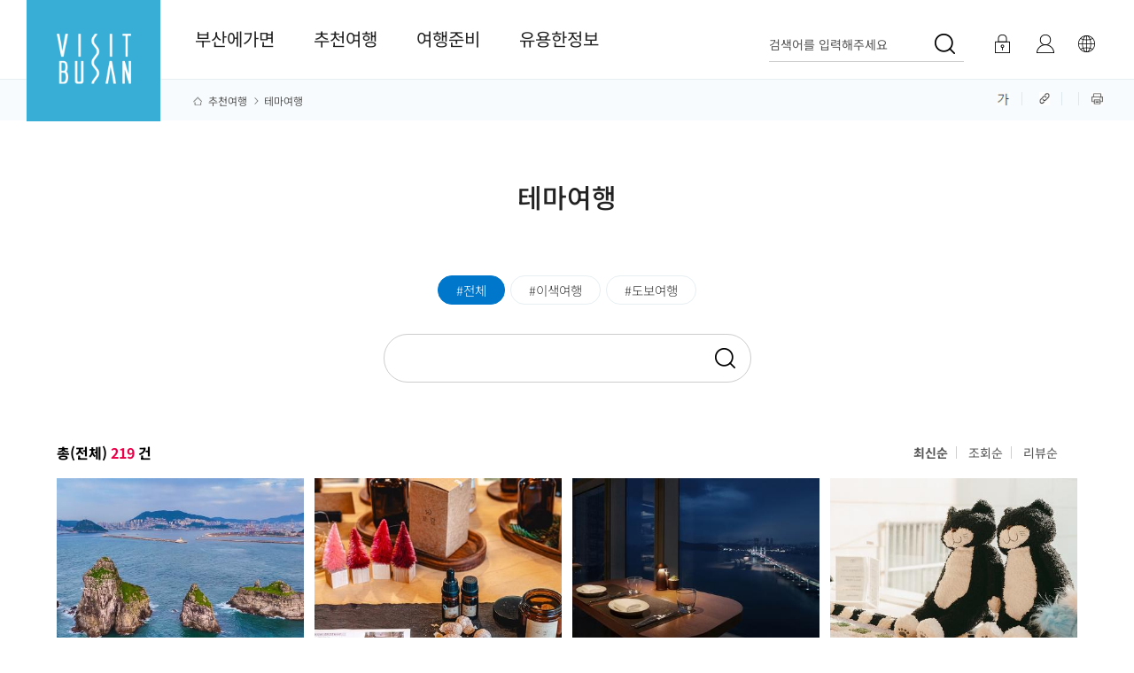

--- FILE ---
content_type: text/html;charset=utf-8
request_url: https://www.visitbusan.net/index.do?uc_seqs=&ucMtmUcSeq=&ucMtmItemUcSeq=&file_name=&gugun_nm=&cate2_nm=&ucc1_seq=21&cate1_nm=&ucdpp_seqs=&uct_seqs=&ucum_seqs=&ucl_seq=7&ucl_use_yn=Y&exclude_uc_seq=&place=&title=&subtitl=&hash_tag=&menuCd=DOM_000000202002000000&list_type=TYPE_SMALL_CARD&order_type=NEW&listCntPerPage2=16&ucum_seq=&ub_seq=&distance=0.0&cate2_month=&favoriteThis=N&myFavoriteUserId=&sel_visit_place=N&user_id=&search_keyword=&num_room=&ulg_seq=&ucc1_use_yn=&ucc2_seq=&ucg_seq=&ucogl_seq=&main_img_ucmf_seq=&main_title=&charger_positn=&charger_nm=&charger_tel=&tripadvisor_id=&lat=&lng=&bundle_cntnts_yn=&use_yn=Y&sort_num=&page_no=2
body_size: 229899
content:









	










<!doctype html>
<html lang="ko" class="ko">
<head>
    <meta charset="utf-8" />
    <title>테마여행 | 추천여행 | Visit Busan</title>
    <meta http-equiv="X-UA-Compatible" content="IE=edge" />
    <meta name="viewport" id="viewport" content="width=device-width,initial-scale=1.0,user-scalable=no,maximum-scale=1.0,minimum-scale=1.0,target-densitydpi=medium-dpi">
    <script>
        // JavaScript로 동적으로 뷰포트 설정 변경
        var isGalaxyFold = window.innerWidth <= 320;
        
        if (isGalaxyFold) {
            var viewport = document.getElementById('viewport');
            viewport.content = 'width=device-width, initial-scale=0.8, user-scalable=no, maximum-scale=1, minimum-scale=0.8, target-densitydpi=medium-dpi';
        }
    </script>
    <meta name="naver-site-verification" content="4eee14f66c0f0952619ecfd13f9e201e8907dd25" />
   
    <meta name="title" content="비짓부산 - 부산시 공식 관광포털" />
    <meta name="author" content="부산광역시" />
    <meta id="meta_keywords" name="keywords" content="부산, 부산여행, 부산관광, VISIT BUSAN, 부산에 가면, 부산시 공식 관광 홈페이지, 부산가볼만한곳, 부산데이트코스, 부산데이트, 부산갈만한곳,부산2박3일여행,부산1박2일여행,부산당일여행,부산맛집,부산호텔,부산의 맛" />
    <meta id="meta_description" name="description" content="부산여행의 모든 정보, VISIT BUSAN, 부산여행, 부산관광, 비짓부산, 부산시 공식 관광 홈페이지, 부산가볼만한곳,부산의 맛"  />
    <meta name="format-detection" content="telephone=no" />
    <meta property="og:title" id="meta_og_title" content="" /> 
    <meta property="og:keywords" id="meta_og_keyword" content="" /> 
    <meta property="og:description" id="meta_og_description" content="" />

    <!-- Google Tag Manager -->
    <script>(function(w,d,s,l,i){w[l]=w[l]||[];w[l].push({'gtm.start':
    new Date().getTime(),event:'gtm.js'});var f=d.getElementsByTagName(s)[0],
    j=d.createElement(s),dl=l!='dataLayer'?'&l='+l:'';j.async=true;j.src=
    'https://www.googletagmanager.com/gtm.js?id='+i+dl;f.parentNode.insertBefore(j,f);
    })(window,document,'script','dataLayer','GTM-TVMKK4C');</script>
    <!-- End Google Tag Manager -->

    <!-- sub css-->
    <link rel="stylesheet" type="text/css" href="/rfc3/user/domain/www.visitbusan.net.80/66/744.css" /> <!-- font -->
    <link rel="stylesheet" type="text/css" href="/rfc3/user/domain/www.visitbusan.net.80/0/745.css" /> <!-- base -->
    <link rel="stylesheet" type="text/css" href="/rfc3/user/domain/www.visitbusan.net.80/0/746.css" /> <!-- common -->
    <link rel="stylesheet" type="text/css" href="/rfc3/user/domain/www.visitbusan.net.80/0/749.css" /> <!-- sub -->
    
    <link rel="stylesheet" type="text/css" href="/rfc3/user/domain/www.visitbusan.net.80/0/815.css" /> <!-- board css-->
    <link rel="stylesheet" type="text/css" href="/rfc3/user/domain/www.visitbusan.net.80/0/813.css" /> <!-- 개편 sub2.css (17) -->
    <link rel="stylesheet" type="text/css" href="/rfc3/user/domain/www.visitbusan.net.80/0/814.css" /> <!-- 개편 sub2.css (13) -->
    <link rel="stylesheet" type="text/css" href="/rfc3/user/domain/www.visitbusan.net.80/0/809.css" /> <!-- 개편 sub1.css (16) -->
    
    
    
    
    

    <!-- sub header -->

    <script async src="https://www.googletagmanager.com/gtag/js?id=G-GD1022KBPC"></script>
    <script>
      window.dataLayer = window.dataLayer || [];
      function gtag(){dataLayer.push(arguments);}
      gtag('js', new Date());
    
//       gtag('config', 'UA-156463320-1');
      gtag('config', 'G-D7ZKB3HXW7');
gtag('config', 'G-GD1022KBPC');
    </script>

    <!-- common script -->
    <script type="text/javascript" src="/rfc3/user/domain/www.visitbusan.net.80/0/10.js"></script> <!-- jquery-1.8.2.min.js -->
    <script type="text/javascript" src="/rfc3/user/domain/www.visitbusan.net.80/0/616.js"></script> <!-- main header script-->
    <script type="text/javascript" src="/rfc3/user/domain/www.visitbusan.net.80/0/750.js"></script> <!-- common -->
    <script type="text/javascript" src="/rfc3/user/domain/www.visitbusan.net.80/0/751.js"></script> <!-- header -->

    <!-- sub script -->
    <script type="text/javascript" src="/rfc3/user/domain/www.visitbusan.net.80/0/432.js"></script> <!-- sub header nav sns.js -->
    <script type="text/javascript" src="/rfc3/user/domain/www.visitbusan.net.80/0/15.js"></script> <!-- swiper.min.js //popup 사용 -->
    <script type="text/javascript" src="/js/jquery.mCustomScrollbar.min.js"></script>
    <script type="application/ld+json">
        {
            "@context": "http://schema.org",
            "@type": "website",
            "name": "VISIT BUSAN",
            "url": "http://www.visitbusan.net",
            "sameAs": [
                "https://www.facebook.com/visitbusan.kr",
                "https://www.instagram.com/visitbusan.kr",
                "https://www.youtube.com/user/BTOrganization",
                "https://blog.naver.com/busanto1115"
            ]
        }
    </script>

</head>
<body class="kr"  data-drv-seq="206" data-device-type="web" data-drv-nm="kor" data-main="true">
    <!-- Google Tag Manager (noscript) -->
    <noscript><iframe src="https://www.googletagmanager.com/ns.html?id=GTM-TVMKK4C"
    height="0" width="0" style="display:none;visibility:hidden"></iframe></noscript>
    <!-- End Google Tag Manager (noscript) -->
    
    <div id="accessibility">
        <a href="#cBody">본문 바로가기</a>
    </div>

    <div id="wrap">

        <!-- header-->
        





































<script type="text/javascript" src="/js/tour/commMain.js?v=0.3"></script>
<script>
    if (window.location.protocol == "http:") {
        window.location.protocol = "https:";
    }

	function keywordSearch(keyword) {
        $("#searchTermTop").val(keyword);
        $("#cateTop").val("ALL");
        $("#currentPageTop").val("1");
        setSearchCookie(keyword, "m4_search");
        var frm = document.searchFormTop;
        frm.submit();
    }
	
	 // 쿠키 세팅
    function setSearchCookie(searchQuery, c_name) {
        var today = new Date();
        var month = today.getMonth() + 1;
        if(month < 10) { month = "0" + month; }
        var day = today.getDate();
        if(day < 10) { day = "0" + day; }
        var dateStr = month + day;

        searchQuery = searchQuery + "@" + dateStr;
        var cookieValue = searchQuery ;
        var i,x,y,ARRcookies=document.cookie.split(";");

        for(i = 0; i < ARRcookies.length; i++) {
            x = ARRcookies[i].substr(0, ARRcookies[i].indexOf("="));
            y = ARRcookies[i].substr(ARRcookies[i].indexOf("=") + 1);
            x = x.replace(/^\s+|\s+$/g, "");

            if(x == c_name) {
                var tempValue = unescape(y);
                if(tempValue != "") {
                    var tempArr = tempValue.split(":&");
                    var queryArr = searchQuery.split(":&");
                    var tempCount = tempArr.length;
                    if(tempCount > 9) tempCount = 9;
                    for(var j = 0; j < tempCount; j++) {
                        for(var q = 0; q < queryArr.length; q++) {
                            if(tempArr[j].substring(0, tempArr[j].lastIndexOf("@")) == queryArr[q].substring(0, queryArr[q].lastIndexOf("@"))) {
                                tempValue = tempValue.replace(":&"+ tempArr[j] + ":&", ":&");
                                if(tempValue == queryArr[q]) {
                                    tempValue = "";
                                }

                                if(tempValue.indexOf(queryArr[q].substring(0, queryArr[q].lastIndexOf("@"))) == 0) {
                                    tempValue = tempValue.substr(queryArr[q].length + 2, tempValue.length);
                                }
                                if(tempValue.substring(tempValue.lastIndexOf(":&"), tempValue.lastIndexOf("@")) == (":&"+queryArr[q].substring(0, queryArr[q].lastIndexOf("@")))) {
                                    tempValue = tempValue.substr(0, tempValue.lastIndexOf(":&" + queryArr[q].substring(0, queryArr[q].lastIndexOf("@"))));
                                }
                            }
                        }
                    }

                    cookieValue = cookieValue+ ":&" + tempValue;

                }
            }
        }

        setCookie(c_name, cookieValue, "1");
    }

    function setCookie(c_name, value, exdays) {
        var type = true;
        if(type == true) {
            value = escape((value));
            var exdate = new Date();
            exdate.setDate(exdate.getDate() + exdays);
            var domain = "";
            var c_value = ((value)) + "; path=/; " + domain + ((exdays == null) ? "" : "; expires="+exdate.toGMTString());
            document.cookie=c_name + "=" + c_value;
            if(exdays < 0) {
                displayCookie(c_name);
            }
        }
    }

    // 쿠키 확인
    function getCookie(cName) {
        cName = cName + '=';
        var cookieData = document.cookie;
        var start = cookieData.indexOf(cName);
        var cValue = '';
        if(start != -1) {
            start += cName.length;
            var end = cookieData.indexOf(';', start);
            if(end == -1) end = cookieData.length;
            cValue = cookieData.substring(start, end);
        }

        return unescape(cValue);
    }

    // 쿠키 삭제
    function goDeleteCookie(num, c_name) {
        var delkeyword = "";
        var cookieValue = "";
        var query = "";
        var i, x, y, ARRcookies = document.cookie.split(";");

        for(i = 0; i < ARRcookies.length; i++) {
            x = ARRcookies[i].substr(0, ARRcookies[i].indexOf("="));
            y = ARRcookies[i].substr(ARRcookies[i].indexOf("=") + 1);
            x = x.replace(/^\s+|\s+$/g, "");

            if(x == c_name) {
                var tempValue = unescape(y);
                if(tempValue != "") {
                    var tempArr = tempValue.split(":&");
                    var tempVal = "";
                    var tempCount = tempArr.length;
                    if(tempCount > 9) tempCount = 9;

                    for(var j = 0; j < tempCount; j++) {
                        if(j != num) {
                            tempVal = tempArr[j];
                            if(cookieValue !="") {
                                cookieValue = cookieValue + ":&" + tempVal;
                            } else {
                                cookieValue = tempVal;
                            }

                            if(query == "") query = tempVal;

                        } else {
                            delkeyword = tempArr[j];
                        }
                    }
                }
            }
        }

        setCookie(c_name, cookieValue, "1");
        displayCookie(c_name);
    }

    // 쿠키 노출
    function displayCookie(c_name) {
        var cookieData = getCookie(c_name);
        var cookieDiv = document.getElementById("recentlySearchArea");
        var cookieArr = cookieData.split(":&");
        var cookieKey = "";
        var text = "";
        tempCount = cookieArr.length;
        if(tempCount > 9) { tempCount = 10; }
        if(cookieData == "") { tempCount = 0; }

        if(tempCount > 0) {
            text += "<ul>";
            for(var i = 0; i < tempCount; i++) {
                cookieKey = cookieArr[i].replace(/"/g, "&#34;").replace(/\\/g, "\\\\").replace(/'/g, "\\'");
                var splitCookies = cookieKey.split('@');
                if(cookieArr[i] != '') {
                    text += "	<li class=\"log-item\">";
                    text += "		<a href=\"#\" class=\"key_log\" onclick=\"keywordSearch('" + splitCookies[0] + "');\">" +  splitCookies[0]  + "</a>";
                    text += "		<a href=\"#\" onclick=\"goDeleteCookie('"+ i +"', 'm4_search');\" class=\"close\">×</a>";
                    text += "	</li>";
                }
            }

            text += "</ul>";
            cookieDiv.innerHTML = text;

        } else {
            text += "";
            cookieDiv.innerHTML = text;
        }
    }
</script>
<!-- header -->
<form name="searchFormTop" id="searchFormTop" method="get" action="/index.do">
	<input type="hidden" name="menuCd" id="menuCd" value="DOM_000000206001000000" />
	<input type="hidden" name="cate" id="cateTop" value="ALL" />
	<input type="hidden" name="currentPage" id="currentPageTop" value="1" />
	<input type="hidden" id="searchTermTop" name="searchTerm">
</form>

<header id="navigation">
    <nav class="header main">
        <h1>
            <a href="/kr/index.do" title="visitbusan.net">
                <img src="/images/common/logo.png" alt="VISIT BUSAN">
            </a>
        </h1>
        <div id="gnb"></div>
        <div class="mb_menu_wrap">
            <h2>
                <a href="/kr/index.do" title="visitbusan">
                    <span class="hd-element">
                        <img src="/images/common/logo.png" alt="VISIT BUSAN">
                    </span>
                </a>
            </h2>
            <div id="mGnb" class="mb_other clearfix">
                <div class="mo-btn-area">
                    <ul>
                        <li class="bt-one">
                            
                                
                                    <a href="javascript:void(0);" onclick="javascript:loginPage();" class="login mo-login">
                                        로그인</a>
                                
                                
                            
                        </li>
                        <li class="bt-two">
                            <a href="javascript:void(0);" onclick="javascript:myPage('true');" class="my" title="마이페이지">마이페이지</a>
                        </li>
                        <li class="bt-three">
                            <label class="blind" for="language">언어선택</label>
                            <select name="Language" id="language" onchange="window.open(value,'_blank');">
                                <option value="">Language</option>
                                <option value="/kr/index.do">한국어</option>
                                <option value="/en/index.do">English</option>
                                <option value="/zhs/index.do">中文(简体)</option>
                                <option value="/zht/index.do">中文(繁體)</option>
                                <option value="/ja/index.do">日本語</option>
                            </select>
                        </li>
                    </ul>
                </div>
                <ul>
                    
                    
                        
                            
                <li class="dep on">
                    <a href="javascript:" class="oneD">부산에가면</a>
                    <ul class="twoD">
                        
                        
                        
                        
                        
                        
                            <li>
                                <a href="/index.do?menuCd=DOM_000000201001000000" target="_self">명소</a>
                            </li>
                        
                        
                        
                        
                        
                        
                        
                        
                        
                            <li>
                                <a href="/index.do?menuCd=DOM_000000201002000000" target="_self">음식</a>
                            </li>
                        
                        
                        
                        
                        
                            <li>
                                <a href="/index.do?menuCd=DOM_000000201004000000" target="_self">숙박</a>
                            </li>
                        
                        
                        
                        
                        
                            <li>
                                <a href="/index.do?menuCd=DOM_000000201003000000" target="_self">쇼핑</a>
                            </li>
                        
                        
                        
                        
                        
                            <li>
                                <a href="/index.do?menuCd=DOM_000000201005000000" target="_self">축제</a>
                            </li>
                        
                        
                        
                        
                        
                            <li>
                                <a href="/index.do?menuCd=DOM_000000201007000000" target="_self">내주변</a>
                            </li>
                        
                        
                        
                        
                        
                        
                        
                        
                        
                        
                        
                        
                        
                        
                        
                        
                        
                        
                        
                        
                        
                        
                        
                        
                        
                        
                        
                        
                        
                        
                        
                        
                        
                        
                        
                        
                        
                        
                        
                        
                        
                        
                        
                        
                        
                        
                        
                        
                            
                </ul>
                
                <li class="dep on">
                    <a href="javascript:" class="oneD">추천여행</a>
                    <ul class="twoD">
                        
                        
                        
                        
                        
                        
                        
                        
                        
                        
                        
                        
                        
                        
                        
                        
                        
                        
                            <li>
                                <a href="/index.do?menuCd=DOM_000000202012000000" target="_self">일정여행</a>
                            </li>
                        
                        
                        
                        
                        
                            <li>
                                <a href="/index.do?menuCd=DOM_000000202002000000" target="_self">테마여행</a>
                            </li>
                        
                        
                        
                        
                        
                            <li>
                                <a href="/index.do?menuCd=DOM_000000202003000000" target="_self">미식투어</a>
                            </li>
                        
                        
                        
                        
                        
                            <li>
                                <a href="/index.do?menuCd=DOM_000000202008000000" target="_self">체험·해양</a>
                            </li>
                        
                        
                        
                        
                        
                            <li>
                                <a href="/index.do?menuCd=DOM_000000202011000000" target="_self">부산여행 심리 테스트</a>
                            </li>
                        
                        
                        
                        
                        
                            <li>
                                <a href="/index.do?menuCd=DOM_000000202015000000" target="_self">반려동물 동반여행</a>
                            </li>
                        
                        
                        
                        
                        
                            <li>
                                <a href="/index.do?menuCd=DOM_000000202017000000" target="_self">미쉐린 가이드 부산</a>
                            </li>
                        
                        
                        
                        
                        
                        
                        
                        
                        
                        
                        
                        
                        
                            <li>
                                <a href="/index.do?menuCd=DOM_000000202020000000" target="_self">부산형 워케이션</a>
                            </li>
                        
                        
                        
                        
                        
                            <li>
                                <a href="/index.do?menuCd=DOM_000000202021000000" target="_self">페스티벌 시월</a>
                            </li>
                        
                        
                        
                        
                        
                            <li>
                                <a href="/index.do?menuCd=DOM_000000202018000000" target="_self">비짓부산 매거진</a>
                            </li>
                        
                        
                        
                        
                        
                        
                        
                        
                            
                </ul>
                
                <li class="dep on">
                    <a href="javascript:" class="oneD">여행준비</a>
                    <ul class="twoD">
                        
                        
                        
                        
                        
                        
                            <li>
                                <a href="/index.do?menuCd=DOM_000000203018000000" target="_self">AI 여행 추천 서비스</a>
                            </li>
                        
                        
                        
                        
                        
                        
                        
                        
                        
                        
                        
                        
                        
                            <li>
                                <a href="/index.do?menuCd=DOM_000000203012000000" target="_self">여행큐레이션</a>
                            </li>
                        
                        
                        
                        
                        
                            <li>
                                <a href="/index.do?menuCd=DOM_000000203001000000" target="_self">가이드북&지도</a>
                            </li>
                        
                        
                        
                        
                        
                        
                        
                        
                        
                            <li>
                                <a href="/index.do?menuCd=DOM_000000203021000000" target="_self">무장애여행</a>
                            </li>
                        
                        
                        
                        
                        
                            <li>
                                <a href="/index.do?menuCd=DOM_000000203013000000" target="_self">문화관광해설사</a>
                            </li>
                        
                        
                        
                        
                        
                            <li>
                                <a href="/index.do?menuCd=DOM_000000203014000000" target="_self">여행준비정보</a>
                            </li>
                        
                        
                        
                        
                        
                            <li>
                                <a href="/index.do?menuCd=DOM_000000203015000000" target="_self">뉴스레터</a>
                            </li>
                        
                        
                        
                        
                        
                            <li>
                                <a href="/index.do?menuCd=DOM_000000203016000000" target="_self">관광안내소</a>
                            </li>
                        
                        
                        
                        
                        
                            <li>
                                <a href="/index.do?menuCd=DOM_000000203022000000" target="_self">지역사랑상품권 동백전</a>
                            </li>
                        
                        
                        
                        
                            
                </ul>
                
                <li class="dep on">
                    <a href="javascript:" class="oneD">유용한정보</a>
                    <ul class="twoD">
                        
                        
                        
                        
                        
                        
                            <li>
                                <a href="/index.do?menuCd=DOM_000000204001000000" target="_self">공지</a>
                            </li>
                        
                        
                        
                        
                        
                            <li>
                                <a href="/index.do?menuCd=DOM_000000204002000000" target="_self">이벤트&설문</a>
                            </li>
                        
                        
                        
                        
                        
                        
                        
                        
                        
                            <li>
                                <a href="/index.do?menuCd=DOM_000000204012000000" target="_self">축제·행사</a>
                            </li>
                        
                        
                        
                        
                        
                        
                        
                        
                        
                            <li>
                                <a href="/index.do?menuCd=DOM_000000204028000000" target="_self">부산관광 아카이브</a>
                            </li>
                        
                        
                        
                        
                        
                            <li>
                                <a href="/index.do?menuCd=DOM_000000204009000000" target="_self">부산여행사진</a>
                            </li>
                        
                        
                        
                        
                        
                        
                        
                        
                        
                        
                        
                        
                        
                            <li>
                                <a href="/index.do?menuCd=DOM_000000204008000000" target="_self">부산여행영상</a>
                            </li>
                        
                        
                        
                        
                        
                        
                        
                        
                        
                            <li>
                                <a href="/index.do?menuCd=DOM_000000204007000000" target="_self">여행공유</a>
                            </li>
                        
                        
                        
                        
                        
                        
                        
                        
                        
                            <li>
                                <a href="/index.do?menuCd=DOM_000000204005000000" target="_self">로컬관광상품 홍보관</a>
                            </li>
                        
                        
                        
                        
                        
                            <li>
                                <a href="/index.do?menuCd=DOM_000000204021000000" target="_self">부산관광브랜드</a>
                            </li>
                        
                        
                        
                        
                        
                            <li>
                                <a href="/index.do?menuCd=DOM_000000204027000000" target="_self">월드크리에이터페스티벌</a>
                            </li>
                        
                        
                        
                        
                        
                        
                        
                        
                        
                        
                        
                        
                        
                        
                        
                        
                        
                        
                        
                        
                        
                        
                        
                        
                        
                        
                        
                        
                        
                        
                        
                        
                        
                        
                        
                        
                        
                        
                        
                        
                        
                        
                        
                        
                        
                        
                        
                    </ul>
                </li>
                <li class="language_area">
                    <ol class="lnb_lang_inner">
                        <li class="ko on"><a href="/kr/index.do" data-lang="ko" title="한국어 선택됨"><span>한국어</span></a></li>
                        <li class="en"><a href="/en/index.do" data-lang="en" title="영어어 선택됨"><span>English</span></a></li>
                        <li class="ja"><a href="/ja/index.do" data-lang="ja" title="일본어 선택됨"><span>日本語</span></a></li>
                        <li class="zh"><a href="/zhs/index.do" data-lang="zh" title="중국어 간체 선택됨"><span>中文(简体)</span></a></li>
                        <li class="zht"><a href="/zht/index.do" data-lang="zht" title="중국어 번체 선택됨"><span>中文(繁體)</span></a></li>
                    </ol>
                </li>
                </ul>
            </div>
            <div class="mb_cross_btn">
                <a href="javascript:void(0);" title="전체보기메뉴 닫기">
                    <em class="hd-element"><img src="/images/common2023/i-close-blue.png" alt="전체메뉴닫기"></em>
                </a>
            </div>
        </div>

        <div class="pc_menu_wrap">
            <ul class="gnb-element">
                
                    
                    
                        
                            
                            <li class="dep">
                                <a id="DOM_000000201000000000" href="#none">부산에가면<span class="line"></span><i class="ion-ios-arrow-down"></i></a>
                                <div class="gnb-inner">
                                    <div class="gnb-sub-title">
                                        <p class="large-text">부산에가면</p>
                                        <p class="small-text"></p>
                                    </div>
                                    <ul class="depth-2">
                        
                        
                        
                            
                        
                    
                        
                        
                            <li>
                                <a href="/index.do?menuCd=DOM_000000201001000000" target="_self">명소</a>
                            </li>
                        
                        
                            
                        
                    
                        
                        
                        
                    
                        
                        
                            <li>
                                <a href="/index.do?menuCd=DOM_000000201002000000" target="_self">음식</a>
                            </li>
                        
                        
                            
                        
                    
                        
                        
                            <li>
                                <a href="/index.do?menuCd=DOM_000000201004000000" target="_self">숙박</a>
                            </li>
                        
                        
                            
                        
                    
                        
                        
                            <li>
                                <a href="/index.do?menuCd=DOM_000000201003000000" target="_self">쇼핑</a>
                            </li>
                        
                        
                            
                        
                    
                        
                        
                            <li>
                                <a href="/index.do?menuCd=DOM_000000201005000000" target="_self">축제</a>
                            </li>
                        
                        
                            
                        
                    
                        
                        
                            <li>
                                <a href="/index.do?menuCd=DOM_000000201007000000" target="_self">내주변</a>
                            </li>
                        
                        
                            
                        
                    
                        
                        
                        
                    
                        
                        
                        
                    
                        
                        
                        
                    
                        
                        
                        
                    
                        
                        
                        
                    
                        
                        
                        
                    
                        
                        
                        
                    
                        
                        
                        
                    
                        
                        
                        
                    
                        
                        
                        
                    
                        
                        
                        
                    
					
            </ul>
        </div>
        </li>
		
        
                    
                    
                        
                            
                            <li class="dep">
                                <a id="DOM_000000202000000000" href="#none">추천여행<span class="line"></span><i class="ion-ios-arrow-down"></i></a>
                                <div class="gnb-inner">
                                    <div class="gnb-sub-title">
                                        <p class="large-text">추천여행</p>
                                        <p class="small-text"></p>
                                    </div>
                                    <ul class="depth-2">
                        
                        
                        
                            
                        
                    
                        
                        
                        
                    
                        
                        
                        
                    
                        
                        
                        
                    
                        
                        
                            <li>
                                <a href="/index.do?menuCd=DOM_000000202012000000" target="_self">일정여행</a>
                            </li>
                        
                        
                            
                        
                    
                        
                        
                            <li>
                                <a href="/index.do?menuCd=DOM_000000202002000000" target="_self">테마여행</a>
                            </li>
                        
                        
                            
                        
                    
                        
                        
                            <li>
                                <a href="/index.do?menuCd=DOM_000000202003000000" target="_self">미식투어</a>
                            </li>
                        
                        
                            
                        
                    
                        
                        
                            <li>
                                <a href="/index.do?menuCd=DOM_000000202008000000" target="_self">체험·해양</a>
                            </li>
                        
                        
                            
                        
                    
                        
                        
                            <li>
                                <a href="/index.do?menuCd=DOM_000000202011000000" target="_self">부산여행 심리 테스트</a>
                            </li>
                        
                        
                            
                        
                    
                        
                        
                            <li>
                                <a href="/index.do?menuCd=DOM_000000202015000000" target="_self">반려동물 동반여행</a>
                            </li>
                        
                        
                            
                        
                    
                        
                        
                            <li>
                                <a href="/index.do?menuCd=DOM_000000202017000000" target="_self">미쉐린 가이드 부산</a>
                            </li>
                        
                        
                            
                        
                    
                        
                        
                        
                    
                        
                        
                        
                    
                        
                        
                            <li>
                                <a href="/index.do?menuCd=DOM_000000202020000000" target="_self">부산형 워케이션</a>
                            </li>
                        
                        
                            
                        
                    
                        
                        
                            <li>
                                <a href="/index.do?menuCd=DOM_000000202021000000" target="_self">페스티벌 시월</a>
                            </li>
                        
                        
                            
                        
                    
                        
                        
                            <li>
                                <a href="/index.do?menuCd=DOM_000000202018000000" target="_self">비짓부산 매거진</a>
                            </li>
                        
                        
                            
                        
                    
                        
                        
                        
                    
					
            </ul>
        </div>
        </li>
		
        
                    
                    
                        
                            
                            <li class="dep">
                                <a id="DOM_000000203000000000" href="#none">여행준비<span class="line"></span><i class="ion-ios-arrow-down"></i></a>
                                <div class="gnb-inner">
                                    <div class="gnb-sub-title">
                                        <p class="large-text">여행준비</p>
                                        <p class="small-text"></p>
                                    </div>
                                    <ul class="depth-2">
                        
                        
                        
                            
                        
                    
                        
                        
                            <li>
                                <a href="/index.do?menuCd=DOM_000000203018000000" target="_self">AI 여행 추천 서비스</a>
                            </li>
                        
                        
                            
                        
                    
                        
                        
                        
                    
                        
                        
                        
                    
                        
                        
                            <li>
                                <a href="/index.do?menuCd=DOM_000000203012000000" target="_self">여행큐레이션</a>
                            </li>
                        
                        
                            
                        
                    
                        
                        
                            <li>
                                <a href="/index.do?menuCd=DOM_000000203001000000" target="_self">가이드북&지도</a>
                            </li>
                        
                        
                            
                        
                    
                        
                        
                        
                    
                        
                        
                            <li>
                                <a href="/index.do?menuCd=DOM_000000203021000000" target="_self">무장애여행</a>
                            </li>
                        
                        
                            
                        
                    
                        
                        
                            <li>
                                <a href="/index.do?menuCd=DOM_000000203013000000" target="_self">문화관광해설사</a>
                            </li>
                        
                        
                            
                        
                    
                        
                        
                            <li>
                                <a href="/index.do?menuCd=DOM_000000203014000000" target="_self">여행준비정보</a>
                            </li>
                        
                        
                            
                        
                    
                        
                        
                            <li>
                                <a href="/index.do?menuCd=DOM_000000203015000000" target="_self">뉴스레터</a>
                            </li>
                        
                        
                            
                        
                    
                        
                        
                            <li>
                                <a href="/index.do?menuCd=DOM_000000203016000000" target="_self">관광안내소</a>
                            </li>
                        
                        
                            
                        
                    
                        
                        
                            <li>
                                <a href="/index.do?menuCd=DOM_000000203022000000" target="_self">지역사랑상품권 동백전</a>
                            </li>
                        
                        
                            
                        
                    
					
            </ul>
        </div>
        </li>
		
        
                    
                    
                        
                            
                            <li class="dep">
                                <a id="DOM_000000204000000000" href="#none">유용한정보<span class="line"></span><i class="ion-ios-arrow-down"></i></a>
                                <div class="gnb-inner">
                                    <div class="gnb-sub-title">
                                        <p class="large-text">유용한정보</p>
                                        <p class="small-text"></p>
                                    </div>
                                    <ul class="depth-2">
                        
                        
                        
                            
                        
                    
                        
                        
                            <li>
                                <a href="/index.do?menuCd=DOM_000000204001000000" target="_self">공지</a>
                            </li>
                        
                        
                            
                        
                    
                        
                        
                            <li>
                                <a href="/index.do?menuCd=DOM_000000204002000000" target="_self">이벤트&설문</a>
                            </li>
                        
                        
                            
                        
                    
                        
                        
                        
                    
                        
                        
                            <li>
                                <a href="/index.do?menuCd=DOM_000000204012000000" target="_self">축제·행사</a>
                            </li>
                        
                        
                            
                        
                    
                        
                        
                        
                    
                        
                        
                            <li>
                                <a href="/index.do?menuCd=DOM_000000204028000000" target="_blank">부산관광 아카이브</a>
                            </li>
                        
                        
                            
                        
                    
                        
                        
                            <li>
                                <a href="/index.do?menuCd=DOM_000000204009000000" target="_blank">부산여행사진</a>
                            </li>
                        
                        
                            
                        
                    
                        
                        
                        
                    
                        
                        
                        
                    
                        
                        
                            <li>
                                <a href="/index.do?menuCd=DOM_000000204008000000" target="_self">부산여행영상</a>
                            </li>
                        
                        
                            
                        
                    
                        
                        
                        
                    
                        
                        
                            <li>
                                <a href="/index.do?menuCd=DOM_000000204007000000" target="_self">여행공유</a>
                            </li>
                        
                        
                            
                        
                    
                        
                        
                        
                    
                        
                        
                            <li>
                                <a href="/index.do?menuCd=DOM_000000204005000000" target="_self">로컬관광상품 홍보관</a>
                            </li>
                        
                        
                            
                        
                    
                        
                        
                            <li>
                                <a href="/index.do?menuCd=DOM_000000204021000000" target="_self">부산관광브랜드</a>
                            </li>
                        
                        
                            
                        
                    
                        
                        
                            <li>
                                <a href="/index.do?menuCd=DOM_000000204027000000" target="_self">월드크리에이터페스티벌</a>
                            </li>
                        
                        
                            
                        
                    
                        
                        
                        
                    
                        
                        
                        
                    
                        
                        
                        
                    
                        
                        
                        
                    
					
            </ul>
        </div>
        </li>
		
        
                    
                    
                        
                        
                        
                    
                        
                        
                        
                    
                        
                        
                        
                    
                        
                        
                        
                    
					
        
        </ul>
        </div>
        <div class="other-menu-element">
            <div class="search-element">
                <input type="hidden" id="lang1" value="ko" name="lang" />
                <a id="tgl_search" href="javascript:" onclick="javascript:searchBar();" title="검색 영역 열기">
                    <span >검색어를 입력해주세요</span>
                </a>
            </div>
            <div class="search-open-area" id="searchOpenArea">
                <div class="input-field">
                    <label for="search_name" class="blind">검색영역</label>
                    <input type="text" id="search_name" name="totalSearchFuncKeyword" onkeyup="if(window.event.keyCode==13){keywordSearch($('#search_name').val())}" title="검색어를 입력하세요" autocomplete="off" placeholder="검색어를 입력해주세요" />
                    <button type="button" title="검색하기" class="btn-search" onclick="javascript:keywordSearch($('#search_name').val())"><img src="/images/common2023/i-search-go.png" alt="검색하기 아이콘"></button>
                </div>

                <!-- 인기검색어, 추천 여행지 -->
                <div class="search-word">
                    <div>
                        <div class="tit">인기검색어</div>
                        <div class="search-tag">
                            
                                <span><a href="javascript:keywordSearch('부산가볼만한곳');" target="_self" title="페이지 이동">부산가볼만한곳</a></span>
                            
                                <span><a href="javascript:keywordSearch('광안리');" target="_self" title="페이지 이동">광안리</a></span>
                            
                                <span><a href="javascript:keywordSearch('해운대');" target="_self" title="페이지 이동">해운대</a></span>
                            
                                <span><a href="javascript:keywordSearch('부산체험관');" target="_self" title="페이지 이동">부산체험관</a></span>
                            
                                <span><a href="javascript:keywordSearch('영도');" target="_self" title="페이지 이동">영도</a></span>
                            
                                <span><a href="javascript:keywordSearch('부산여행코스');" target="_self" title="페이지 이동">부산여행코스</a></span>
                            
                                <span><a href="javascript:keywordSearch('서면');" target="_self" title="페이지 이동">서면</a></span>
                            
                                <span><a href="javascript:keywordSearch('애견');" target="_self" title="페이지 이동">애견</a></span>
                            
                                <span><a href="javascript:keywordSearch('문화');" target="_self" title="페이지 이동">문화</a></span>
                            
                                <span><a href="javascript:keywordSearch('부산관광');" target="_self" title="페이지 이동">부산관광</a></span>
                            
                        </div>
                    </div>
                    
                </div>
                <!-- //인기검색어, 추천 여행지 -->

                <div class="search-close">
                    <button type="button" class="btn-close" onclick="searchBar()" title="검색영역 닫기"></button>
                </div>

                <script>
                    $('#search_name').on('keyup', function(e) {
                        // value값 없으면
                        if (!e.target.value) {
                            //return false;
                            $(this).next('.input-search_clear').hide();
                        }
                        // value값 있으면
                        else {
                            $(this).next('.input-search_clear').show();
                        }
                    });

                    $('.input-search_clear').on('click', function(e) {
                        $(this).hide();
                        $(this).prev('input[type="text"]').val('');
                    })

                </script>
            </div>            
            <div class="login-element">
                
                    
                        <a href="javascript:void(0);" onclick="javascript:loginPage();" class="login mo-dn">로그인</a>
                    
                    
                
                <a href="javascript:void(0);" onclick="javascript:myPage('true');" class="my" title="마이페이지">마이페이지</a>
            </div>
            <div class="lang-element">
                <a href="javascript:;" onclick="javascript:opensiteMenu();" class="a_lang" title="사이트 언어 선택 메뉴 열기">
                    <img src="/images/common/header_icon_03.jpg" alt="Language">
                </a>
                <ul class="lang-open-lst" id="siteMenu">
                    <li><a href="/kr/index.do" title="한국어">한국어</a></li>
                    <li><a href="/en/index.do" title="영어">English</a></li>
                    <li><a href="/zhs/index.do" title="중국어(간체)">中文(简体)</a></li>
                    <li><a href="/zht/index.do" title="중국어(번체)">中文(繁體)</a></li>
                    <li><a href="/ja/index.do" title="일본어">日本語</a></li>
                </ul>
            </div>
        </div>
        <div class="mobile-menu clearfix">
            <a onclick="javascript:" title="전체보기메뉴 열기">
                <span class="hd-element">
                    <img src="/images/common2023/i-menu-all-blue.png" alt="전체메뉴열기">
                </span>
            </a>
        </div>
    </nav>
</header>


<script>
    // html dom 이 다 로딩된 후 실행된다.
    $(document).ready(function() {
        // menu 클래스 바로 하위에 있는 a 태그를 클릭했을때
        $(".utill>.lng").click(function() {
            var submenu = $(this).next("ul");

            // submenu 가 화면상에 보일때는 위로 보드랍게 접고 아니면 아래로 보드랍게 펼치기
            if (submenu.is(":visible")) {
                submenu.slideUp();
            } else {
                submenu.slideDown();
            }
        });

	
    });

    function loginPage() {
        $('#loginPage').submit();
    }

    function myPage(needLogin) {
        if (needLogin == true || needLogin == 'true') { //로그인 필요
            alert('로그인이 필요한 서비스입니다.');
            //location.href="/index.do?menuCd=DOM_000000205008001000";
            $('#loginPage').submit();
        } else { // false인 경우 로그인 필요없이 바로 보내버리면 됨
            location.href = "/kr/index.do?menuCd=DOM_000000205009000000";
        }
    }

    function closeSearch() {

        $(".search-open-area").hide();

    }

    function opensiteMenu() {

        $("#siteMenu").toggle();
        if ($("#siteMenu").css("display") == "none") {


            $(".a_lang").attr('title', '사이트 언어 선택 메뉴 열기');

        } else {

            $(".a_lang").attr('title', '사이트 언어 선택 메뉴 닫기');
        }
    }

    function searchBar() {

        $("#searchOpenArea").toggle();

        if ($("#searchOpenArea").css("display") == "none") {


            $("#tgl_search").attr('title', '검색 영역 열기');

        } else {

            $("#tgl_search").attr('title', '검색 영역 닫기');
        }
    }

    function openMobileMenu() {

        $("#openMobileMenu").toggle();
    }

    //2022-12-19 mhchoi 키보드 기능 미제공 작업
    const activeRemovePoint = document.getElementsByClassName("search-element")[0];
    activeRemovePoint.onkeyup = function() {
        if (event.keyCode == '9') {
            const listTag = document.querySelectorAll(".gnb-element .dep");
            for (let i = 0; i < listTag.length; i++) {
                listTag[i].classList.remove('active');
            }
        }
    }

</script>
<!-- header //-->
<form action="/kr/index.do?menuCd=DOM_000000205008001000" id="loginPage" method="post">
    <input type="hidden" name="lang_cd" id="lang_cd" value="ko">
</form>
                                                                                                                                                                                           
        <!--// header -->
        
        <!-- sub header -->
        

















<div id="subVisual">
    <section id="nav">
        <div class="navInner">
            <div class="left">
                <ul id="cBody">
                    
                        
                            <li class="home"><a href="/index.do?menuCd=DOM_000000202000000000" title="추천여행 바로가기">추천여행</a></li>
                        


                    
                        
                            <li class="depth2"><a href="/index.do?menuCd=DOM_000000202002000000" title="테마여행 바로가기">테마여행</a></li>
                        


                    
                </ul>
            </div>
            <div class="right">
                <ul>
                    <li id="zoomSlide" class="mob-dn">
	                    <a href="#zoom" id="zoom_slide" title="글자 크기 조절 열기"><img src="/images/sub/subquick01.jpg" alt="글자크기 조절 아이콘"></a>
											<div id="zoom" style="z-index: 1; display: none;">
												<a href="#" id="minorFontS" title="글자크기 줄이기" class="iconset fb">-</a>
												<a href="#" id="defaultFontS" title="글자크기 초기화" class="iconset fb">초기화</a>
												<a href="#" id="plusFontS" title="글자크기 크게하기" class="iconset tw">+</a>
											</div>
                    </li>
                    <li id="linkShare">
                        <a href="#" title="단축URL">
                            <img src="/images/sub/subquick05.jpg" alt="단축URL 아이콘">
                        </a>
                    </li>
                    <li id="snsShare">
											<a href="#naviSNS" id="sns_slide" class="ir sns" title="SNS 공유하기 열기"><img src="/images/sub/subquick02.jpg" alt="SNS 공유하기 아이콘"></a>
											<div id="naviSNS" style="z-index: 1; display: none;">
												<a href="#" id="btnFacebook" title="페이스북 공유하기, 새창열림" class="iconset fb">페이스북</a>
												<a href="#" id="btnTwitter" title="트위터 공유하기, 새창열림" class="iconset tw">트위터</a>
												<a href="#" id="btnBlog" title="블로그 공유하기, 새창열림" class="iconset bl">블로그</a>
												
												<a href="#" id="btnWeibo" title="웨이보 공유하기, 새창열림" class="iconset wb">웨이보</a>
											</div>
										</li>
                    <li class="mob-dn">
                        <a href="javascript:void(0);" onclick="window.print();return false;" title="인쇄"><img src="/images/sub/subquick04.jpg" alt="인쇄하기 아이콘"></a>
                    </li>
                </ul>
            </div>
        </div>
    </section>

    <script>
        $(function() {
            //초기 설정
            var size = 16;
            var currentSize = parseInt($("#containernew").css("fontSize"), 10);
            var body = $("#containernew");
            
            $("#plusFontS").on("click",function() {
                currentSize += 2;
                body.css("font-size", currentSize + "px");
                
                $("#zoom_slide a").removeClass( "on" );
                
                //목록 박스 안에 부분 컨트롤이 안되는 이슈로 인한 추가
                //명소,음식
                $(".info").children().addClass( "inherit" );
                $(".info").children().children().addClass( "inherit" );
                //숙박
                $(".acm_info").addClass( "inherit" );
                $(".acm_add").addClass( "inherit" );
                $(".btnwarp").addClass( "inherit" );
                //가이드북
                $(".cont").children().addClass( "inherit" );
                //홍보물신청
                $(".h5cont").addClass( "inherit" );
                $(".infoTxt").children().addClass( "inherit" );
                $(".box").children().children().addClass( "inherit" );

                //여행준비정보
                $(".h1_wrap").children().addClass( "inherit" );
                $(".h2_wrap").children().addClass( "inherit" );

                //뉴스레터
                $(".box").children().addClass( "inherit" );

                //공연행사메뉴
                $(".newtap").children().addClass( "inherit" );
                $(".cultureCal .ttop p").children().addClass( "inherit" );
                $('.newcalendar li').children().addClass( "inherit" );

                //부산여행사진
                $(".check-area dt").addClass( "inherit" );
                $(".check-area dd li").addClass( "inherit" );
                $('.cardlist li .cont-txt2').addClass( "inherit" );
                $('.cardlist li .cont-txt2 .subject').addClass( "inherit" );
                            //여행공유사진
                            $('.trvImgArea').children().addClass( "inherit" );
                $('.trvImgArea').children().children().addClass( "inherit" );
                $('.trvImgBox .trvInfo').children().addClass( "inherit" );
                $('.trvImgBox .trvInfo').children().children().addClass( "inherit" );
                $('.trvImgBox .trvInfo').children().children().children().addClass( "inherit" );
                //여행공유리뷰
                $('.rev-item .rev-writer').addClass( "inherit" );
                $('.rev-item .rev-writer').children().children().addClass( "inherit" );
                $('.rev-item .rev-content').children().children().addClass( "inherit" );
                //여행공유추천일정
                $('.trvList .title').addClass( "inherit" );
                $(".conTit").addClass( "inherit" );

            });
            
            $("#defaultFontS").on("click",function() {
                currentSize = size;
                body.css("font-size", currentSize + "px");
                $("#zoom_slide a").removeClass( "on" );
                //목록 박스 안에 부분 컨트롤이 안되는 이슈로 인한 추가
                $(".info").children().removeClass( "inherit" );
                $(".info").children().children().removeClass( "inherit" );
            });
            
            $("#minorFontS").on("click",function() {

                currentSize -= 2;
                body.css("font-size", currentSize + "px");
                $("#zoom_slide a").removeClass( "on" );

                //목록 박스 안에 부분 컨트롤이 안되는 이슈로 인한 추가
                //명소,음식
                $(".info").children().addClass( "inherit" );
                $(".info").children().children().addClass( "inherit" );
                //숙박
                $(".acm_info").addClass( "inherit" );
                $(".acm_add").addClass( "inherit" );
                $(".btnwarp").addClass( "inherit" );
                //가이드북
                $(".cont").children().addClass( "inherit" );
                //홍보물신청
                $(".h5cont").addClass( "inherit" );
                $(".infoTxt").children().addClass( "inherit" );
                $(".box").children().children().addClass( "inherit" );

                //여행준비정보
                $(".h1_wrap").children().addClass( "inherit" );
                $(".h2_wrap").children().addClass( "inherit" );

                //뉴스레터
                $(".box").children().addClass( "inherit" );

                //최신순조회순리뷰순
                $(".sortType").children().children().addClass( "inherit" );
                //공연행사메뉴
                $(".newtap").children().addClass( "inherit" );
                $(".cultureCal .ttop p").children().addClass( "inherit" );
                $('.newcalendar li').children().addClass( "inherit" );

                //부산여행사진
                $(".check-area dt").addClass( "inherit" );
                $(".check-area dd li").addClass( "inherit" );
                $('.cardlist li .cont-txt2').addClass( "inherit" );
                $('.cardlist li .cont-txt2 .subject').addClass( "inherit" );
                //여행공유사진
                $('.trvImgArea').children().addClass( "inherit" );
                $('.trvImgArea').children().children().addClass( "inherit" );
                $('.trvImgBox .trvInfo').children().addClass( "inherit" );
                $('.trvImgBox .trvInfo').children().children().addClass( "inherit" );
                $('.trvImgBox .trvInfo').children().children().children().addClass( "inherit" );
                //여행공유리뷰
                $('.rev-item .rev-writer').addClass( "inherit" );
                $('.rev-item .rev-writer').children().children().addClass( "inherit" );
                $('.rev-item .rev-content').children().children().addClass( "inherit" );
                //여행공유추천일정
                $('.trvList .title').addClass( "inherit" );
                $(".conTit").addClass( "inherit" );
            });
        });


        function slide_snsbtn(){
            var param = $("#snsShare");
            var obj = param.find("#naviSNS");
            var btn = param.find("#sns_slide");
            obj.css({"display":"none","z-index":"1"});
            btn.unbind().bind("click touchend",function(event){
                if(obj.css("display") == "none"){
                    obj.css({"z-index":"1"});
                    obj.show().stop(true,false).animate({duration:0,easing:"easeOutCubic"});
                    btn.addClass("ov");
                    //$("#searchkeyword").focus();
					$("#sns_slide").attr("title","SNS 공유하기 닫기");
                }else{
                    obj.css({"z-index":"1"});
                    obj.hide().stop(true,false).animate({duration:0,easing:"easeOutCubic"});
                    btn.removeClass("ov");
					$("#sns_slide").attr("title","SNS 공유하기 열기");
                }
                event.preventDefault();
                event.stopPropagation();
            });
        }
        slide_snsbtn();

        function slide_share(){
            var param = $("#share");
            var obj = param.find("#share_slide");
            var btn = param.find("#share_click");
            obj.css({"display":"none","z-index":"1"});
            btn.unbind().bind("click touchend",function(event){
                if(obj.css("display") == "none"){
                    obj.css({"z-index":"1"});
                    obj.show().stop(true,false).animate({duration:0,easing:"easeOutCubic"});
                    btn.addClass("ov");
                    //$("#searchkeyword").focus();
                }else{
                    obj.css({"z-index":"1"});
                    obj.hide().stop(true,false).animate({duration:0,easing:"easeOutCubic"});
                    btn.removeClass("ov");
                }
                event.preventDefault();
                event.stopPropagation();
            });
        }
        slide_share();

        function zoomSlide(){
            var param = $("#zoomSlide");
            var obj = param.find("#zoom");
            var btn = param.find("#zoom_slide");
            obj.css({"display":"none","z-index":"1"});
            btn.unbind().bind("click touchend",function(event){
                if(obj.css("display") == "none"){
                    obj.css({"z-index":"1"});
                    obj.show().stop(true,false).animate({duration:0,easing:"easeOutCubic"});
                    btn.addClass("ov");
                    //$("#searchkeyword").focus();
					$("#zoom_slide").attr("title","글자 크기 조절 닫기");
                }else{
                    obj.css({"z-index":"1"});
                    obj.hide().stop(true,false).animate({duration:0,easing:"easeOutCubic"});
                    btn.removeClass("ov");
					$("#zoom_slide").attr("title","글자 크기 조절 열기");
                }
                event.preventDefault();
                event.stopPropagation();
            });
        }
        zoomSlide();
        //단축URL기능

    </script>
    <section id="toptitle" class="list_title">
        <div class="innerwrap">
            <h4 class="tit">테마여행</h4>
        </div>
    </section>
</div>               

                                                                 
        <!-- //sub header -->

        <!-- content -->
        <div id="containernew">
            <div class="inner">
                <div class="subwrap">



	



















































<div class="innerwrap">
    
   
    

	
    <form name="searchForm" class="search-frm search_tag">
        <input type="hidden" name="menuCd" value="DOM_000000202002000000">
        <input type="hidden" name="ucc2_seq" value="">
        <div class="tag_ex">
            <div class="tag_box ">
                <button value="" title="전체 선택됨" class="search_btn on">전체</button>
                
                    <button value="86" title="이색여행 선택안됨" class="search_btn ">이색여행</button>
                
                    <button value="94" title="도보여행 선택안됨" class="search_btn ">도보여행</button>
                
                <button class="more_btn">더보기</button>
            </div>
        </div>
        <div class="input-group">
            <label class="label" for="keyword">검색</label>
            <input type="text" name="search_keyword" id="keyword" value="" title="검색어 입력" class="form-control">
            <span class="input-group-btn">
                <button type="submit" class="btn btn-primary">검색</button>
            </span>
        </div>  
        <input type="hidden" name="list_type" id="list_type" value="TYPE_SMALL_CARD">
        <input type="hidden" name="order_type" id="order_type" value="NEW">
        <input type="hidden" name="listCntPerPage2" id="listCntPerPage2" value="16">
    </form>
	
	

    <div class="travel_list">
        <div class="search_array">
            <div class="written">
                <span>총(전체) <i>219</i> 건</span>
            </div>
            <div class="sort">
				
                <div class="sortType">
                    <ul>
                        <li class="on"><a href="#" onclick="$('#order_type').val('NEW'); searchForm.submit()" title="최신순선택됨">최신순</a></li>
                        <li ><a href="#" onclick="$('#order_type').val('VIEW'); searchForm.submit()" title="조회순">조회순</a></li>
                        <li ><a href="#" onclick="$('#order_type').val('REVIEW'); searchForm.submit()" title="리뷰순">리뷰순</a></li>

                        <!-- <li ><a href="#" onclick="$('#order_type').val('REVIEW'); searchForm.submit()" title="리뷰순으로 검색">리뷰순</a></li> -->

                    </ul>
                </div>
                <!-- 웹접근성 위배됨으로 주석처리 해놓음 
                <div class="sortView">
                    <select name="listCntPerPageTemp" title="보기" onchange="javascript:$('input[name=listCntPerPage2]').val($(this).val()); searchForm.submit()">
                        <option value="16" selected >16</option>
                        <option value="32" >32</option>
                        
                        아래 option 2줄은 원래 주석처리 되어있었음
                        <option value="16" selected >16개씩</option>
                        <option value="32" >32개씩</option>
                        
                    </select>
                </div>
                -->
            </div>
        </div>
		
        <div class="trvList food_new">
            
            
                <div class="hot_item_list itemArray4">
                    
                        <div class="hot-item">
                            <div class="box actionImg3">
                                <a href="/index.do?menuCd=DOM_000000202002001000&uc_seq=2296&lang_cd=ko&pagingParms=[base64]" title="상세보기">
                                    <img src="/uploadImgs/files/cntnts/20250228114720972_thumbL" alt="부산의 숨은 섬 여행: 자연과 바다를 품은 여유로운 힐링 코스">
                                </a>
                                <!--
                                <div class="hover">
                                    <div class="hover-icon">
                                        <a href="#" class="good">좋아요</a>
                                        <a href="#" class="add">담기</a>
                                        <a href="/index.do?menuCd=DOM_000000202002001000&uc_seq=2296&lang_cd=ko&pagingParms=[base64]" class="more">상세보기</a>
                                    </div>
                                </div>
                                -->
                            </div>
                            <div class="info">
                                <p class="tit"><a href="/index.do?menuCd=DOM_000000202002001000&uc_seq=2296&lang_cd=ko&pagingParms=[base64]" title="상세보기">부산의 숨은 섬 여행: 자연과 바다를 품은 여유로운 힐링 코스</a></p>
                                <span><img class="mt2" src="/images/sub2024/icon_view.png" alt="클릭수">9,606 &nbsp;&nbsp; <img src="/upload_data/board_data/BBS_0000014/160039274750008.png" alt="리뷰수">1&nbsp;&nbsp; <img src="/upload_data/board_data/BBS_0000014/160039274749983.png" alt="좋아요">12</span>                           
                                <!-- <div class="Lcon">
                                    탁 인 바다를 따라 섬으로 향하면 누릴 수 있는 여유로운 순간! 
부산의 생태와 문화를 가까이에서 느끼며, 푸른 풍경 속에서 온전히 쉬어갈 수 있는 ‘섬 여행지’를 소개합니다.

                                </div>
                                <span class="loc">부산시 > 강서구</span> -->
                                <!--<p class="tag">
                                    
                                        <em>#부산여행</em>
                                    
                                        <em>#부산가볼만한곳</em>
                                    
                                        <em>#강서구중사도</em>
                                    
                                        <em>#가덕도등대체험</em>
                                    
                                        <em>#동백섬</em>
                                    
                                        <em>#오륙도</em>
                                    
                                        <em>#부산섬여행</em>
                                    
                                        <em>#부산섬</em>
                                    
                                        <em>#부모님과함께</em>
                                    
                                        <em>#가족과함께</em>
                                    
                                        <em>#친구와함께</em>
                                    
                                        <em>#힐링</em>
                                    
                                        <em>#자연</em>
                                    
                                        <em>#강서구여행</em>
                                    
                                        <em>#해운대여행</em>
                                    
                                        <em>#남구여행</em>
                                    
                                </p>-->
                            </div>
                        </div>
                    
                        <div class="hot-item">
                            <div class="box actionImg3">
                                <a href="/index.do?menuCd=DOM_000000202002001000&uc_seq=2295&lang_cd=ko&pagingParms=[base64]" title="상세보기">
                                    <img src="/uploadImgs/files/cntnts/20250228110634436_thumbL" alt="손끝으로 전해지는 가치, 부산 체험형 문화공간 모음">
                                </a>
                                <!--
                                <div class="hover">
                                    <div class="hover-icon">
                                        <a href="#" class="good">좋아요</a>
                                        <a href="#" class="add">담기</a>
                                        <a href="/index.do?menuCd=DOM_000000202002001000&uc_seq=2295&lang_cd=ko&pagingParms=[base64]" class="more">상세보기</a>
                                    </div>
                                </div>
                                -->
                            </div>
                            <div class="info">
                                <p class="tit"><a href="/index.do?menuCd=DOM_000000202002001000&uc_seq=2295&lang_cd=ko&pagingParms=[base64]" title="상세보기">손끝으로 전해지는 가치, 부산 체험형 문화공간 모음</a></p>
                                <span><img class="mt2" src="/images/sub2024/icon_view.png" alt="클릭수">7,387 &nbsp;&nbsp; <img src="/upload_data/board_data/BBS_0000014/160039274750008.png" alt="리뷰수">0&nbsp;&nbsp; <img src="/upload_data/board_data/BBS_0000014/160039274749983.png" alt="좋아요">7</span>                           
                                <!-- <div class="Lcon">
                                    단순히 보기만 해서는 알 수 없는 것들이 있죠. 
직접 만지고 체험하며 공간과 문화를 더 깊이 즐길 수 있는 특별한 부산 체험형 문화공간들을 소개합니다. 

                                </div>
                                <span class="loc">부산시 > 수영구</span> -->
                                <!--<p class="tag">
                                    
                                        <em>#부산여행</em>
                                    
                                        <em>#부산가볼만한곳</em>
                                    
                                        <em>#4233마음센터광안점</em>
                                    
                                        <em>#로칼</em>
                                    
                                        <em>#추억보물섬</em>
                                    
                                        <em>#뮤직컴플렉스서울부산점</em>
                                    
                                        <em>#죽성그림</em>
                                    
                                        <em>#광안리여행</em>
                                    
                                        <em>#영도여행</em>
                                    
                                        <em>#남포동여행</em>
                                    
                                        <em>#기장여행</em>
                                    
                                        <em>#친구와함께</em>
                                    
                                        <em>#아이와함께</em>
                                    
                                        <em>#힐링</em>
                                    
                                        <em>#체험</em>
                                    
                                        <em>#특별한</em>
                                    
                                        <em>#이색적인</em>
                                    
                                </p>-->
                            </div>
                        </div>
                    
                        <div class="hot-item">
                            <div class="box actionImg3">
                                <a href="/index.do?menuCd=DOM_000000202002001000&uc_seq=2287&lang_cd=ko&pagingParms=[base64]" title="상세보기">
                                    <img src="/uploadImgs/files/cntnts/20250214155341159_thumbL" alt="부산에서의 완벽한 휴식, All inclusive 여행의 모든 것">
                                </a>
                                <!--
                                <div class="hover">
                                    <div class="hover-icon">
                                        <a href="#" class="good">좋아요</a>
                                        <a href="#" class="add">담기</a>
                                        <a href="/index.do?menuCd=DOM_000000202002001000&uc_seq=2287&lang_cd=ko&pagingParms=[base64]" class="more">상세보기</a>
                                    </div>
                                </div>
                                -->
                            </div>
                            <div class="info">
                                <p class="tit"><a href="/index.do?menuCd=DOM_000000202002001000&uc_seq=2287&lang_cd=ko&pagingParms=[base64]" title="상세보기">부산에서의 완벽한 휴식, All inclusive 여행의 모든 것</a></p>
                                <span><img class="mt2" src="/images/sub2024/icon_view.png" alt="클릭수">9,122 &nbsp;&nbsp; <img src="/upload_data/board_data/BBS_0000014/160039274750008.png" alt="리뷰수">1&nbsp;&nbsp; <img src="/upload_data/board_data/BBS_0000014/160039274749983.png" alt="좋아요">13</span>                           
                                <!-- <div class="Lcon">
                                    호캉스, 누구와 함께하느냐에 따라 그 느낌도 달라지죠. 식사, 휴식, 액티비티까지 모두 즐길 수 있는 올 인클루시브 호텔과 함께라면 더욱 즐거운 시간을 보낼 수 있습니다. 아이와 함께하는 가족 여행, 부모님과 편안한 휴식, 연인과의 로맨틱한 하루까지. 함께하는 사람과의 완벽한 하루를 만드는 올 인클루시브 호텔을 소개합니다!

                                </div>
                                <span class="loc">부산시 > 중구</span> -->
                                <!--<p class="tag">
                                    
                                        <em>#부산여행</em>
                                    
                                        <em>#부산가볼만한곳</em>
                                    
                                        <em>#윈덤그랜드부산</em>
                                    
                                        <em>#이제부산</em>
                                    
                                        <em>#파크하얏트부산호텔</em>
                                    
                                        <em>#올인클루시브</em>
                                    
                                        <em>#호캉스</em>
                                    
                                        <em>#편안한</em>
                                    
                                        <em>#힐링</em>
                                    
                                        <em>#아이와함께</em>
                                    
                                        <em>#가족과함께</em>
                                    
                                        <em>#부모님과함께</em>
                                    
                                        <em>#친구와함께</em>
                                    
                                        <em>#연인과함께</em>
                                    
                                </p>-->
                            </div>
                        </div>
                    
                        <div class="hot-item">
                            <div class="box actionImg3">
                                <a href="/index.do?menuCd=DOM_000000202002001000&uc_seq=2260&lang_cd=ko&pagingParms=[base64]" title="상세보기">
                                    <img src="/uploadImgs/files/cntnts/20250120140222859_thumbL" alt="무해한 매력에 퐁당! 사랑스러움으로 가득한 힐링 스팟 모음">
                                </a>
                                <!--
                                <div class="hover">
                                    <div class="hover-icon">
                                        <a href="#" class="good">좋아요</a>
                                        <a href="#" class="add">담기</a>
                                        <a href="/index.do?menuCd=DOM_000000202002001000&uc_seq=2260&lang_cd=ko&pagingParms=[base64]" class="more">상세보기</a>
                                    </div>
                                </div>
                                -->
                            </div>
                            <div class="info">
                                <p class="tit"><a href="/index.do?menuCd=DOM_000000202002001000&uc_seq=2260&lang_cd=ko&pagingParms=[base64]" title="상세보기">무해한 매력에 퐁당! 사랑스러움으로 가득한 힐링 스팟 모음</a></p>
                                <span><img class="mt2" src="/images/sub2024/icon_view.png" alt="클릭수">5,344 &nbsp;&nbsp; <img src="/upload_data/board_data/BBS_0000014/160039274750008.png" alt="리뷰수">1&nbsp;&nbsp; <img src="/upload_data/board_data/BBS_0000014/160039274749983.png" alt="좋아요">9</span>                           
                                <!-- <div class="Lcon">
                                    왠지 지치는 요즘, 마음을 포근하게 감싸는 귀요미들로 가득한 무해한 여행을 떠나보는 건 어떨까요?
사랑스럽고 잔잔한 매력이 가득한 부산의 힐링 여행지들을 소개합니다!

                                </div>
                                <span class="loc">부산시 > 부산진구</span> -->
                                <!--<p class="tag">
                                    
                                        <em>#부산여행</em>
                                    
                                        <em>#부산가볼만한곳</em>
                                    
                                        <em>#페이퍼가든</em>
                                    
                                        <em>#빅숍</em>
                                    
                                        <em>#세븐테마카페</em>
                                    
                                        <em>#그린노마드</em>
                                    
                                        <em>#베이킹하루</em>
                                    
                                        <em>#힐링</em>
                                    
                                        <em>#부산진구여행</em>
                                    
                                        <em>#남포동여행</em>
                                    
                                        <em>#수영구여행</em>
                                    
                                        <em>#광안리여행</em>
                                    
                                        <em>#이색적인</em>
                                    
                                        <em>#무해한</em>
                                    
                                        <em>#친구와함께</em>
                                    
                                        <em>#연인과함께</em>
                                    
                                        <em>#혼행</em>
                                    
                                </p>-->
                            </div>
                        </div>
                    
                        <div class="hot-item">
                            <div class="box actionImg3">
                                <a href="/index.do?menuCd=DOM_000000202002001000&uc_seq=2253&lang_cd=ko&pagingParms=[base64]" title="상세보기">
                                    <img src="/uploadImgs/files/cntnts/20250120114811387_thumbL" alt="설 연휴맞이 부산">
                                </a>
                                <!--
                                <div class="hover">
                                    <div class="hover-icon">
                                        <a href="#" class="good">좋아요</a>
                                        <a href="#" class="add">담기</a>
                                        <a href="/index.do?menuCd=DOM_000000202002001000&uc_seq=2253&lang_cd=ko&pagingParms=[base64]" class="more">상세보기</a>
                                    </div>
                                </div>
                                -->
                            </div>
                            <div class="info">
                                <p class="tit"><a href="/index.do?menuCd=DOM_000000202002001000&uc_seq=2253&lang_cd=ko&pagingParms=[base64]" title="상세보기">설 연휴맞이 부산</a></p>
                                <span><img class="mt2" src="/images/sub2024/icon_view.png" alt="클릭수">5,390 &nbsp;&nbsp; <img src="/upload_data/board_data/BBS_0000014/160039274750008.png" alt="리뷰수">0&nbsp;&nbsp; <img src="/upload_data/board_data/BBS_0000014/160039274749983.png" alt="좋아요">3</span>                           
                                <!-- <div class="Lcon">
                                                                                                                                                                                                                        
                                </div>
                                <span class="loc">부산시 > 수영구</span> -->
                                <!--<p class="tag">
                                    
                                        <em>#부산여행</em>
                                    
                                        <em>#부산가볼만한곳</em>
                                    
                                        <em>#센텀스파랜드</em>
                                    
                                        <em>#해목</em>
                                    
                                        <em>#해동용궁사</em>
                                    
                                        <em>#프레스트</em>
                                    
                                        <em>#해운대일품한우</em>
                                    
                                        <em>#딤타오</em>
                                    
                                        <em>#클럽디오아시스</em>
                                    
                                        <em>#해운대블루라인파크</em>
                                    
                                        <em>#도희네조개구이</em>
                                    
                                        <em>#현대모터스튜디오부산</em>
                                    
                                        <em>#까사데룩</em>
                                    
                                        <em>#도모헌</em>
                                    
                                        <em>#밀락더마켓</em>
                                    
                                        <em>#아델라베일리부산</em>
                                    
                                        <em>#꼬쇼네</em>
                                    
                                        <em>#신발원</em>
                                    
                                        <em>#송도해상케이블카&용궁다리</em>
                                    
                                        <em>#EL16.52</em>
                                    
                                        <em>#이가네떡볶이</em>
                                    
                                        <em>#망미블루스</em>
                                    
                                        <em>#가족과함께</em>
                                    
                                        <em>#부모님과함께</em>
                                    
                                        <em>#아이와함께</em>
                                    
                                        <em>#커플여행</em>
                                    
                                        <em>#연인과함께</em>
                                    
                                        <em>#혼행</em>
                                    
                                        <em>#설여행</em>
                                    
                                        <em>#특별한</em>
                                    
                                        <em>#힐링</em>
                                    
                                </p>-->
                            </div>
                        </div>
                    
                        <div class="hot-item">
                            <div class="box actionImg3">
                                <a href="/index.do?menuCd=DOM_000000202002001000&uc_seq=2184&lang_cd=ko&pagingParms=[base64]" title="상세보기">
                                    <img src="/uploadImgs/files/cntnts/20241112132400000_thumbL" alt="가을 하늘 아래, 철새와 함께하는 생태여행">
                                </a>
                                <!--
                                <div class="hover">
                                    <div class="hover-icon">
                                        <a href="#" class="good">좋아요</a>
                                        <a href="#" class="add">담기</a>
                                        <a href="/index.do?menuCd=DOM_000000202002001000&uc_seq=2184&lang_cd=ko&pagingParms=[base64]" class="more">상세보기</a>
                                    </div>
                                </div>
                                -->
                            </div>
                            <div class="info">
                                <p class="tit"><a href="/index.do?menuCd=DOM_000000202002001000&uc_seq=2184&lang_cd=ko&pagingParms=[base64]" title="상세보기">가을 하늘 아래, 철새와 함께하는 생태여행</a></p>
                                <span><img class="mt2" src="/images/sub2024/icon_view.png" alt="클릭수">6,763 &nbsp;&nbsp; <img src="/upload_data/board_data/BBS_0000014/160039274750008.png" alt="리뷰수">2&nbsp;&nbsp; <img src="/upload_data/board_data/BBS_0000014/160039274749983.png" alt="좋아요">6</span>                           
                                <!-- <div class="Lcon">
                                    청명한 하늘 아래 펼쳐진 부산의 자연 속 힐링 여행,
철새들의 아름다운 군무와 함께하는 가을철 생태 탐방으로 마음을 채워보세요.
                                </div>
                                <span class="loc">부산시 > 강서구</span> -->
                                <!--<p class="tag">
                                    
                                        <em>#부산여행</em>
                                    
                                        <em>#부산가볼만한곳</em>
                                    
                                        <em>#철새탐조</em>
                                    
                                        <em>#부산철새탐조</em>
                                    
                                        <em>#명지철새탐조대</em>
                                    
                                        <em>#낙동강하구에코센터</em>
                                    
                                        <em>#아미산전망대</em>
                                    
                                        <em>#인공철새공원둘레길</em>
                                    
                                        <em>#낙동강감동포구생태여행</em>
                                    
                                        <em>#철새탐조투어</em>
                                    
                                        <em>#강서구여행</em>
                                    
                                        <em>#사하구여행</em>
                                    
                                        <em>#낙동강여행</em>
                                    
                                        <em>#친구와함께</em>
                                    
                                        <em>#생태체험</em>
                                    
                                        <em>#이색적인</em>
                                    
                                        <em>#자연친화적인</em>
                                    
                                </p>-->
                            </div>
                        </div>
                    
                        <div class="hot-item">
                            <div class="box actionImg3">
                                <a href="/index.do?menuCd=DOM_000000202002001000&uc_seq=2178&lang_cd=ko&pagingParms=[base64]" title="상세보기">
                                    <img src="/uploadImgs/files/cntnts/20241108182241772_thumbL" alt="부산, 기억의 파편을 따라 걷는 다크투어리즘">
                                </a>
                                <!--
                                <div class="hover">
                                    <div class="hover-icon">
                                        <a href="#" class="good">좋아요</a>
                                        <a href="#" class="add">담기</a>
                                        <a href="/index.do?menuCd=DOM_000000202002001000&uc_seq=2178&lang_cd=ko&pagingParms=[base64]" class="more">상세보기</a>
                                    </div>
                                </div>
                                -->
                            </div>
                            <div class="info">
                                <p class="tit"><a href="/index.do?menuCd=DOM_000000202002001000&uc_seq=2178&lang_cd=ko&pagingParms=[base64]" title="상세보기">부산, 기억의 파편을 따라 걷는 다크투어리즘</a></p>
                                <span><img class="mt2" src="/images/sub2024/icon_view.png" alt="클릭수">7,472 &nbsp;&nbsp; <img src="/upload_data/board_data/BBS_0000014/160039274750008.png" alt="리뷰수">2&nbsp;&nbsp; <img src="/upload_data/board_data/BBS_0000014/160039274749983.png" alt="좋아요">6</span>                           
                                <!-- <div class="Lcon">
                                    부산의 근현대사를 따라 떠나는 다크투어리즘 관광지, 묵직한 역사의 흔적을 마주하며 기억의 파편을 되새겨 보세요. 
전쟁의 상처가 깃든 이곳에서 교훈을 얻고, 잊지 말아야 할 과거를 함께 기억해요.
                                </div>
                                <span class="loc">부산시 > 중구</span> -->
                                <!--<p class="tag">
                                    
                                        <em>#부산여행</em>
                                    
                                        <em>#부산가볼만한곳</em>
                                    
                                        <em>#다크투어리즘</em>
                                    
                                        <em>#부산다크투어리즘</em>
                                    
                                        <em>#일광광산마을</em>
                                    
                                        <em>#부산제1부두</em>
                                    
                                        <em>#부산근현대역사관별관</em>
                                    
                                        <em>#시민공원역사관</em>
                                    
                                        <em>#유엔평화기념관</em>
                                    
                                        <em>#유엔기념공원</em>
                                    
                                        <em>#다크투어리즘투어</em>
                                    
                                        <em>#남구여행</em>
                                    
                                        <em>#기장여행</em>
                                    
                                        <em>#진구여행</em>
                                    
                                        <em>#중구여행</em>
                                    
                                        <em>#친구와함께</em>
                                    
                                        <em>#역사여행</em>
                                    
                                        <em>#이색적인</em>
                                    
                                        <em>#감성적인</em>
                                    
                                </p>-->
                            </div>
                        </div>
                    
                        <div class="hot-item">
                            <div class="box actionImg3">
                                <a href="/index.do?menuCd=DOM_000000202002001000&uc_seq=2164&lang_cd=ko&pagingParms=[base64]" title="상세보기">
                                    <img src="/uploadImgs/files/cntnts/20241108172825164_thumbL" alt="전시와 카페, 두 마리 토끼를 다 잡았다! 부산 갤러리카페 모음">
                                </a>
                                <!--
                                <div class="hover">
                                    <div class="hover-icon">
                                        <a href="#" class="good">좋아요</a>
                                        <a href="#" class="add">담기</a>
                                        <a href="/index.do?menuCd=DOM_000000202002001000&uc_seq=2164&lang_cd=ko&pagingParms=[base64]" class="more">상세보기</a>
                                    </div>
                                </div>
                                -->
                            </div>
                            <div class="info">
                                <p class="tit"><a href="/index.do?menuCd=DOM_000000202002001000&uc_seq=2164&lang_cd=ko&pagingParms=[base64]" title="상세보기">전시와 카페, 두 마리 토끼를 다 잡았다! 부산 갤러리카페 모음</a></p>
                                <span><img class="mt2" src="/images/sub2024/icon_view.png" alt="클릭수">10,798 &nbsp;&nbsp; <img src="/upload_data/board_data/BBS_0000014/160039274750008.png" alt="리뷰수">2&nbsp;&nbsp; <img src="/upload_data/board_data/BBS_0000014/160039274749983.png" alt="좋아요">3</span>                           
                                <!-- <div class="Lcon">
                                    카페 투어도 하고 싶고, 전시 투어도 하고 싶은 분들을 위해 준비했습니다. 
전시와 카페 모두 잘하는 부산의 ‘갤러리카페’ 투어, 지금 떠나보세요!
                                </div>
                                <span class="loc">부산시 > 부산진구</span> -->
                                <!--<p class="tag">
                                    
                                        <em>#부산여행</em>
                                    
                                        <em>#부산가볼만한곳</em>
                                    
                                        <em>#갤러리카페</em>
                                    
                                        <em>#부산갤러리카페</em>
                                    
                                        <em>#까사데룩</em>
                                    
                                        <em>#카페도토리로스터스</em>
                                    
                                        <em>#M543</em>
                                    
                                        <em>#Cafe.</em>
                                    
                                        <em>#Gallery</em>
                                    
                                        <em>#라벨스하이디</em>
                                    
                                        <em>#엄궁갤러리점</em>
                                    
                                        <em>#갤러리카페투어</em>
                                    
                                        <em>#전포여행</em>
                                    
                                        <em>#기장여행</em>
                                    
                                        <em>#북구여행</em>
                                    
                                        <em>#사상여행</em>
                                    
                                        <em>#친구와함께</em>
                                    
                                        <em>#커플여행</em>
                                    
                                        <em>#이색적인</em>
                                    
                                        <em>#감성적인</em>
                                    
                                </p>-->
                            </div>
                        </div>
                    
                        <div class="hot-item">
                            <div class="box actionImg3">
                                <a href="/index.do?menuCd=DOM_000000202002001000&uc_seq=2161&lang_cd=ko&pagingParms=[base64]" title="상세보기">
                                    <img src="/uploadImgs/files/cntnts/20241108172717506_thumbL" alt="‘단풍과 캠핑의 계절’, 부산 가을 이모저모">
                                </a>
                                <!--
                                <div class="hover">
                                    <div class="hover-icon">
                                        <a href="#" class="good">좋아요</a>
                                        <a href="#" class="add">담기</a>
                                        <a href="/index.do?menuCd=DOM_000000202002001000&uc_seq=2161&lang_cd=ko&pagingParms=[base64]" class="more">상세보기</a>
                                    </div>
                                </div>
                                -->
                            </div>
                            <div class="info">
                                <p class="tit"><a href="/index.do?menuCd=DOM_000000202002001000&uc_seq=2161&lang_cd=ko&pagingParms=[base64]" title="상세보기">‘단풍과 캠핑의 계절’, 부산 가을 이모저모</a></p>
                                <span><img class="mt2" src="/images/sub2024/icon_view.png" alt="클릭수">8,414 &nbsp;&nbsp; <img src="/upload_data/board_data/BBS_0000014/160039274750008.png" alt="리뷰수">2&nbsp;&nbsp; <img src="/upload_data/board_data/BBS_0000014/160039274749983.png" alt="좋아요">10</span>                           
                                <!-- <div class="Lcon">
                                    즐길 수 있는 시간이 짧아 더 소중한 계절, 가을.
소중한 가을을 후회 없이 만끽할 수 있도록, 비짓부산이 가을을 가장 가까이서 만날 수 있는 여행지 네 곳을 가져왔습니다.
비짓부산 pick 여행지와 함께 단풍과 캠핑의 계절을 다양하게 즐겨보세요!
                                </div>
                                <span class="loc">부산시 > 사상구</span> -->
                                <!--<p class="tag">
                                    
                                        <em>#부산여행</em>
                                    
                                        <em>#부산가볼만한곳</em>
                                    
                                        <em>#가을</em>
                                    
                                        <em>#부산가을</em>
                                    
                                        <em>#부산가을여행</em>
                                    
                                        <em>#우디브룩</em>
                                    
                                        <em>#도모헌</em>
                                    
                                        <em>#구름캠핑바베큐</em>
                                    
                                        <em>#천성항노지캠핑장</em>
                                    
                                        <em>#캠핑여행</em>
                                    
                                        <em>#단풍여행</em>
                                    
                                        <em>#사상여행</em>
                                    
                                        <em>#수영구여행</em>
                                    
                                        <em>#기장여행</em>
                                    
                                        <em>#강서구여행</em>
                                    
                                        <em>#이색적인</em>
                                    
                                        <em>#감성적인</em>
                                    
                                </p>-->
                            </div>
                        </div>
                    
                        <div class="hot-item">
                            <div class="box actionImg3">
                                <a href="/index.do?menuCd=DOM_000000202002001000&uc_seq=2160&lang_cd=ko&pagingParms=[base64]" title="상세보기">
                                    <img src="/uploadImgs/files/cntnts/20241104103649823_thumbL" alt="콧노래 흘러나오는 워케이션 성지는 바로 여기 ♫">
                                </a>
                                <!--
                                <div class="hover">
                                    <div class="hover-icon">
                                        <a href="#" class="good">좋아요</a>
                                        <a href="#" class="add">담기</a>
                                        <a href="/index.do?menuCd=DOM_000000202002001000&uc_seq=2160&lang_cd=ko&pagingParms=[base64]" class="more">상세보기</a>
                                    </div>
                                </div>
                                -->
                            </div>
                            <div class="info">
                                <p class="tit"><a href="/index.do?menuCd=DOM_000000202002001000&uc_seq=2160&lang_cd=ko&pagingParms=[base64]" title="상세보기">콧노래 흘러나오는 워케이션 성지는 바로 여기 ♫</a></p>
                                <span><img class="mt2" src="/images/sub2024/icon_view.png" alt="클릭수">5,616 &nbsp;&nbsp; <img src="/upload_data/board_data/BBS_0000014/160039274750008.png" alt="리뷰수">2&nbsp;&nbsp; <img src="/upload_data/board_data/BBS_0000014/160039274749983.png" alt="좋아요">5</span>                           
                                <!-- <div class="Lcon">
                                                                                                                                                                       
                                </div>
                                <span class="loc">부산시 > 중구</span> -->
                                <!--<p class="tag">
                                    
                                        <em>#부산여행</em>
                                    
                                        <em>#부산가볼만한곳</em>
                                    
                                        <em>#부산워케이션거점센터</em>
                                    
                                        <em>#북항친수공원</em>
                                    
                                        <em>#오초량</em>
                                    
                                        <em>#이바구길</em>
                                    
                                        <em>#더휴일X데스커워케이션센터</em>
                                    
                                        <em>#모모스로스터리&커피바</em>
                                    
                                        <em>#깡깡이예술마을</em>
                                    
                                        <em>#삼진어묵</em>
                                    
                                        <em>#씨씨윗북</em>
                                    
                                        <em>#흰여울문화마을</em>
                                    
                                        <em>#영도해녀촌</em>
                                    
                                        <em>#복천사</em>
                                    
                                        <em>#패스파인더남포점</em>
                                    
                                        <em>#부산근현대역사관</em>
                                    
                                        <em>#본관</em>
                                    
                                        <em>#부평깡통야시장</em>
                                    
                                        <em>#보수동책방골목</em>
                                    
                                        <em>#워케이션</em>
                                    
                                        <em>#부산워케이션</em>
                                    
                                        <em>#휴식</em>
                                    
                                        <em>#거점센터</em>
                                    
                                        <em>#위성센터</em>
                                    
                                        <em>#출장</em>
                                    
                                </p>-->
                            </div>
                        </div>
                    
                        <div class="hot-item">
                            <div class="box actionImg3">
                                <a href="/index.do?menuCd=DOM_000000202002001000&uc_seq=2101&lang_cd=ko&pagingParms=[base64]" title="상세보기">
                                    <img src="/uploadImgs/files/cntnts/20240923103136832_thumbL" alt="여기 가려고 기차 예매함">
                                </a>
                                <!--
                                <div class="hover">
                                    <div class="hover-icon">
                                        <a href="#" class="good">좋아요</a>
                                        <a href="#" class="add">담기</a>
                                        <a href="/index.do?menuCd=DOM_000000202002001000&uc_seq=2101&lang_cd=ko&pagingParms=[base64]" class="more">상세보기</a>
                                    </div>
                                </div>
                                -->
                            </div>
                            <div class="info">
                                <p class="tit"><a href="/index.do?menuCd=DOM_000000202002001000&uc_seq=2101&lang_cd=ko&pagingParms=[base64]" title="상세보기">여기 가려고 기차 예매함</a></p>
                                <span><img class="mt2" src="/images/sub2024/icon_view.png" alt="클릭수">7,235 &nbsp;&nbsp; <img src="/upload_data/board_data/BBS_0000014/160039274750008.png" alt="리뷰수">2&nbsp;&nbsp; <img src="/upload_data/board_data/BBS_0000014/160039274749983.png" alt="좋아요">7</span>                           
                                <!-- <div class="Lcon">
                                                       도보 7분. 부산 트래블라운지가 말아주는 알찬 클래스로 기다리는 지루함 완전 타파!&#034;&gt;        도보 7분. 한국의 역사와 이국적 풍경을 모두 느낄 수 있는 부산 속 중국. 그 오묘한 분위기에 풍덩!&#034;&gt;        도보 5분. 과거의 향수가 잔뜩 묻어나는 사진관에서 부산여행 추억 한 컷 찰칵!&#034;&gt;        도보 12분. 쌓여가는 세월 속 불어난 이야기보따리! 이바구길로 만나보는 생생한 근대사&#034;&gt;        도보 12분. 깔끔한 홍보관에서 부산항의 역사와 미래 비전을 한 번에. 부산의 미래? 완벽하게 이해 완료!&#034;&gt;       도보 10분 예쁜 인테리어와 편안한 분위기로 북항의 랜드마크가 된 도서관 &amp; 문화복합공간&#034;&gt;        도보 9분. 밤이 깊을수록 더 빛이 나는 풍경! 심야 열차 타기 전 경치 감상하며 산책 한 바퀴&#034;&gt;             도보 2분. 아이들이 좋아하는 오감만족 촉감놀이, 제면체험 등 다양한 놀이로 즐겨보자!&#034;&gt;        도보3분. 언제든지 만나볼 수 있는 가장 가까운 문화예술. 일상 속 예술 경험을 원한다면 방문 필수!&#034;&gt;        도보 13분. 없는 게 없는 이곳. 전국 최대 오일장의 명성을 잇는 풍성한 즐길 거리!&#034;&gt;       도보 15분 부산에서 즐기는 최적의 리버 뷰 최고의 일몰과 야경을 한 번에 즐기자!&#034;&gt;        도보 15분. 낙동강변 딸 ㅏ조성된 깔끔한 산책로에서 자연과 함께 마음껏 힐링 산책&#034;&gt;     
                                </div>
                                <span class="loc">부산시 > 북구</span> -->
                                <!--<p class="tag">
                                    
                                        <em>#부산여행</em>
                                    
                                        <em>#부산가볼만한곳</em>
                                    
                                        <em>#부산트래블라운지원데이클래스</em>
                                    
                                        <em>#차이나타운</em>
                                    
                                        <em>#이바구길사진관</em>
                                    
                                        <em>#초량이바구길</em>
                                    
                                        <em>#북항재개발홍보관</em>
                                    
                                        <em>#북두칠성도서관</em>
                                    
                                        <em>#북항친수공원</em>
                                    
                                        <em>#구포국수체험관</em>
                                    
                                        <em>#문화예술플랫폼</em>
                                    
                                        <em>#구포시장</em>
                                    
                                        <em>#금빛노을브릿지</em>
                                    
                                        <em>#화명생태공원</em>
                                    
                                        <em>#자투리여행</em>
                                    
                                        <em>#부산역</em>
                                    
                                        <em>#구포역</em>
                                    
                                        <em>#기차여행</em>
                                    
                                        <em>#친구와함께</em>
                                    
                                        <em>#가족과함께</em>
                                    
                                </p>-->
                            </div>
                        </div>
                    
                        <div class="hot-item">
                            <div class="box actionImg3">
                                <a href="/index.do?menuCd=DOM_000000202002001000&uc_seq=2100&lang_cd=ko&pagingParms=[base64]" title="상세보기">
                                    <img src="/uploadImgs/files/cntnts/20240920180302491_thumbL" alt="'비교불가' 부산의 기록적인 여행지 9선">
                                </a>
                                <!--
                                <div class="hover">
                                    <div class="hover-icon">
                                        <a href="#" class="good">좋아요</a>
                                        <a href="#" class="add">담기</a>
                                        <a href="/index.do?menuCd=DOM_000000202002001000&uc_seq=2100&lang_cd=ko&pagingParms=[base64]" class="more">상세보기</a>
                                    </div>
                                </div>
                                -->
                            </div>
                            <div class="info">
                                <p class="tit"><a href="/index.do?menuCd=DOM_000000202002001000&uc_seq=2100&lang_cd=ko&pagingParms=[base64]" title="상세보기">'비교불가' 부산의 기록적인 여행지 9선</a></p>
                                <span><img class="mt2" src="/images/sub2024/icon_view.png" alt="클릭수">14,064 &nbsp;&nbsp; <img src="/upload_data/board_data/BBS_0000014/160039274750008.png" alt="리뷰수">3&nbsp;&nbsp; <img src="/upload_data/board_data/BBS_0000014/160039274749983.png" alt="좋아요">12</span>                           
                                <!-- <div class="Lcon">
                                                                                                                                         
                                </div>
                                <span class="loc">부산시 > 중구</span> -->
                                <!--<p class="tag">
                                    
                                        <em>#부산여행</em>
                                    
                                        <em>#부산가볼만한곳</em>
                                    
                                        <em>#아르떼뮤지엄</em>
                                    
                                        <em>#부산수학문화관</em>
                                    
                                        <em>#다대포꿈의낙조분수</em>
                                    
                                        <em>#엑스더스카이</em>
                                    
                                        <em>#국립해양박물관</em>
                                    
                                        <em>#송도해수욕장</em>
                                    
                                        <em>#마하사</em>
                                    
                                        <em>#영화의전당빅루프</em>
                                    
                                        <em>#유엔기념공원</em>
                                    
                                        <em>#부산여행지</em>
                                    
                                        <em>#레전드스팟</em>
                                    
                                        <em>#가족과함께</em>
                                    
                                        <em>#아이와함께</em>
                                    
                                </p>-->
                            </div>
                        </div>
                    
                        <div class="hot-item">
                            <div class="box actionImg3">
                                <a href="/index.do?menuCd=DOM_000000202002001000&uc_seq=2041&lang_cd=ko&pagingParms=[base64]" title="상세보기">
                                    <img src="/uploadImgs/files/cntnts/20240809174522813_thumbL" alt="여름 끝자락, 시원한 도심 속 계곡에서 마지막 더위까지 안녕~!">
                                </a>
                                <!--
                                <div class="hover">
                                    <div class="hover-icon">
                                        <a href="#" class="good">좋아요</a>
                                        <a href="#" class="add">담기</a>
                                        <a href="/index.do?menuCd=DOM_000000202002001000&uc_seq=2041&lang_cd=ko&pagingParms=[base64]" class="more">상세보기</a>
                                    </div>
                                </div>
                                -->
                            </div>
                            <div class="info">
                                <p class="tit"><a href="/index.do?menuCd=DOM_000000202002001000&uc_seq=2041&lang_cd=ko&pagingParms=[base64]" title="상세보기">여름 끝자락, 시원한 도심 속 계곡에서 마지막 더위까지 안녕~!</a></p>
                                <span><img class="mt2" src="/images/sub2024/icon_view.png" alt="클릭수">5,513 &nbsp;&nbsp; <img src="/upload_data/board_data/BBS_0000014/160039274750008.png" alt="리뷰수">2&nbsp;&nbsp; <img src="/upload_data/board_data/BBS_0000014/160039274749983.png" alt="좋아요">3</span>                           
                                <!-- <div class="Lcon">
                                    어느새 여름 끝자락인데요. 더위를 피해 놀러 가고 싶지만, 멀리 떠나기엔 시간상 어려운 분들을 위해 준비했습니다. 부산 도심 속 숨어 있는 시원한 계곡에서 마지막까지 슬기롭게 더위를 물리쳐 볼까요?

                                </div>
                                <span class="loc">부산시 > 해운대구</span> -->
                                <!--<p class="tag">
                                    
                                        <em>#부산여행</em>
                                    
                                        <em>#부산가볼만한곳</em>
                                    
                                        <em>#반여초록공원</em>
                                    
                                        <em>#장산계곡</em>
                                    
                                        <em>#구덕야영장계곡</em>
                                    
                                        <em>#(구)대신공원</em>
                                    
                                        <em>#대신계곡</em>
                                    
                                        <em>#범어사용성계곡</em>
                                    
                                        <em>#용성댐</em>
                                    
                                        <em>#가족과함께</em>
                                    
                                        <em>#아이와함께</em>
                                    
                                        <em>#힐링</em>
                                    
                                        <em>#웰니스</em>
                                    
                                        <em>#부산계곡</em>
                                    
                                </p>-->
                            </div>
                        </div>
                    
                        <div class="hot-item">
                            <div class="box actionImg3">
                                <a href="/index.do?menuCd=DOM_000000202002001000&uc_seq=1893&lang_cd=ko&pagingParms=[base64]" title="상세보기">
                                    <img src="/uploadImgs/files/cntnts/20240624171417537_thumbL" alt="LP 음악만의 따뜻한 음색에 빠져들다, LP바&카페">
                                </a>
                                <!--
                                <div class="hover">
                                    <div class="hover-icon">
                                        <a href="#" class="good">좋아요</a>
                                        <a href="#" class="add">담기</a>
                                        <a href="/index.do?menuCd=DOM_000000202002001000&uc_seq=1893&lang_cd=ko&pagingParms=[base64]" class="more">상세보기</a>
                                    </div>
                                </div>
                                -->
                            </div>
                            <div class="info">
                                <p class="tit"><a href="/index.do?menuCd=DOM_000000202002001000&uc_seq=1893&lang_cd=ko&pagingParms=[base64]" title="상세보기">LP 음악만의 따뜻한 음색에 빠져들다, LP바&카페</a></p>
                                <span><img class="mt2" src="/images/sub2024/icon_view.png" alt="클릭수">22,475 &nbsp;&nbsp; <img src="/upload_data/board_data/BBS_0000014/160039274750008.png" alt="리뷰수">1&nbsp;&nbsp; <img src="/upload_data/board_data/BBS_0000014/160039274749983.png" alt="좋아요">13</span>                           
                                <!-- <div class="Lcon">
                                    다가오는 겨울, 겨울만이 주는 차분한 감성을 놓칠 순 없죠.
그럴 땐 추운 날씨에 긴장한 몸과 마음을 사르르 녹이는 따뜻한 음색의 LP 노래를 즐겨 보는 건 어떨까요?
아날로그 감성을 잔뜩 살린 부산 LP바&amp;LP카페에서 음악과 분위기에 취해 특별한 시간 보내보자구요~.

                                </div>
                                <span class="loc">부산시 > 해운대구</span> -->
                                <!--<p class="tag">
                                    
                                        <em>#부산여행</em>
                                    
                                        <em>#부산가볼만한곳</em>
                                    
                                        <em>#부산LP바</em>
                                    
                                        <em>#뮤즈온해운대</em>
                                    
                                        <em>#망미블루스</em>
                                    
                                        <em>#리슨페이지</em>
                                    
                                        <em>#알트콤마</em>
                                    
                                        <em>#전람회</em>
                                    
                                        <em>#비오는날</em>
                                    
                                        <em>#LP카페</em>
                                    
                                        <em>#우정여행</em>
                                    
                                        <em>#혼행</em>
                                    
                                        <em>#해운대여행</em>
                                    
                                        <em>#서면여행</em>
                                    
                                        <em>#전포여행</em>
                                    
                                        <em>#문화체험</em>
                                    
                                        <em>#이색적인</em>
                                    
                                        <em>#감성적인</em>
                                    
                                </p>-->
                            </div>
                        </div>
                    
                        <div class="hot-item">
                            <div class="box actionImg3">
                                <a href="/index.do?menuCd=DOM_000000202002001000&uc_seq=1882&lang_cd=ko&pagingParms=[base64]" title="상세보기">
                                    <img src="/uploadImgs/files/cntnts/20240620182429337_thumbL" alt="다채로운 영도 바다 속 생생한 어민의 삶을 만나다">
                                </a>
                                <!--
                                <div class="hover">
                                    <div class="hover-icon">
                                        <a href="#" class="good">좋아요</a>
                                        <a href="#" class="add">담기</a>
                                        <a href="/index.do?menuCd=DOM_000000202002001000&uc_seq=1882&lang_cd=ko&pagingParms=[base64]" class="more">상세보기</a>
                                    </div>
                                </div>
                                -->
                            </div>
                            <div class="info">
                                <p class="tit"><a href="/index.do?menuCd=DOM_000000202002001000&uc_seq=1882&lang_cd=ko&pagingParms=[base64]" title="상세보기">다채로운 영도 바다 속 생생한 어민의 삶을 만나다</a></p>
                                <span><img class="mt2" src="/images/sub2024/icon_view.png" alt="클릭수">8,490 &nbsp;&nbsp; <img src="/upload_data/board_data/BBS_0000014/160039274750008.png" alt="리뷰수">3&nbsp;&nbsp; <img src="/upload_data/board_data/BBS_0000014/160039274749983.png" alt="좋아요">4</span>                           
                                <!-- <div class="Lcon">
                                    사방이 푸릅니다. 앙상하던 나뭇가지가 어느새 신록으로 뒤덮이고 따스하던 봄볕은 시나브로 뜨거워졌습니다. 그렇습니다. 바다가 그리워지는 계절입니다. 부산만큼 다양한 바다를 만날 수 있는 곳도 드뭅니다. 쇼핑과 관광, 휴양이 한데 어우러진 해운대를 필두로 야간 조명과 밤 문화가 어우러진 광안리, 작은 어촌마을의 정취가 그대로 남아 있는 기장, 그리고 사면이 바다로 둘러싸인 영도. 바다만 둘러봐도 족히 일주일은 필요한 부산은 그래서 바다의 도시입니다. 그 중에서도 가장 부산 바다의 날 것을 보여주는 영도를 더 싱싱하게 즐기는 방법을 소개합니다.

                                </div>
                                <span class="loc">부산시 > 영도구</span> -->
                                <!--<p class="tag">
                                    
                                        <em>#부산여행</em>
                                    
                                        <em>#부산가볼만한곳</em>
                                    
                                        <em>#영도해녀문화전시관</em>
                                    
                                        <em>#영도해녀촌</em>
                                    
                                        <em>#영도해상낚시터</em>
                                    
                                        <em>#기장공수어촌체험마을</em>
                                    
                                        <em>#어촌체험</em>
                                    
                                        <em>#바다</em>
                                    
                                        <em>#해양체험</em>
                                    
                                        <em>#가족과함께</em>
                                    
                                        <em>#영도구여행</em>
                                    
                                        <em>#기장여행</em>
                                    
                                        <em>#웰니스</em>
                                    
                                        <em>#이색적인</em>
                                    
                                        <em>#힐링</em>
                                    
                                </p>-->
                            </div>
                        </div>
                    
                        <div class="hot-item">
                            <div class="box actionImg3">
                                <a href="/index.do?menuCd=DOM_000000202002001000&uc_seq=1876&lang_cd=ko&pagingParms=[base64]" title="상세보기">
                                    <img src="/uploadImgs/files/cntnts/20240528152328027_thumbL" alt="특별한 나니까, 이색 사진관에서 남기는 ‘특별한 한 컷’">
                                </a>
                                <!--
                                <div class="hover">
                                    <div class="hover-icon">
                                        <a href="#" class="good">좋아요</a>
                                        <a href="#" class="add">담기</a>
                                        <a href="/index.do?menuCd=DOM_000000202002001000&uc_seq=1876&lang_cd=ko&pagingParms=[base64]" class="more">상세보기</a>
                                    </div>
                                </div>
                                -->
                            </div>
                            <div class="info">
                                <p class="tit"><a href="/index.do?menuCd=DOM_000000202002001000&uc_seq=1876&lang_cd=ko&pagingParms=[base64]" title="상세보기">특별한 나니까, 이색 사진관에서 남기는 ‘특별한 한 컷’</a></p>
                                <span><img class="mt2" src="/images/sub2024/icon_view.png" alt="클릭수">13,701 &nbsp;&nbsp; <img src="/upload_data/board_data/BBS_0000014/160039274750008.png" alt="리뷰수">1&nbsp;&nbsp; <img src="/upload_data/board_data/BBS_0000014/160039274749983.png" alt="좋아요">3</span>                           
                                <!-- <div class="Lcon">
                                    &#039;남는 건 사진이다&#039;, 여기저기서 많이 들어본 말인데요. 그만큼 많은 사람이 사진을 통해 특별한 오늘을 오래도록 기억하고 싶어 한다는 뜻이기도 합니다.
예쁜 카페나 공원에서 찍는 인생샷, 친구들과 함께 남기는 포토부스 사진도 좋지만, 한 번쯤 컨셉추얼한 스튜디오에서 색다른 나를 기록해 보는 것도 멋진 경험이 될 거예요.
특별한 오늘, 특별한 나를 담는 특별한 부산의 &#039;이색 스튜디오&#039; 다섯 곳을 소개합니다.

                                </div>
                                <span class="loc">부산시 > 중구</span> -->
                                <!--<p class="tag">
                                    
                                        <em>#부산여행</em>
                                    
                                        <em>#부산가볼만한곳</em>
                                    
                                        <em>#부산이색사진관</em>
                                    
                                        <em>#난달1900</em>
                                    
                                        <em>#물빛색스튜디오</em>
                                    
                                        <em>#파란만장사진관</em>
                                    
                                        <em>#밝히는사람들</em>
                                    
                                        <em>#이색스튜디오</em>
                                    
                                        <em>#우정여행</em>
                                    
                                        <em>#친구와함께</em>
                                    
                                        <em>#연인과함께</em>
                                    
                                        <em>#중구여행</em>
                                    
                                        <em>#강서구여행</em>
                                    
                                        <em>#영도구여행</em>
                                    
                                        <em>#광안리여행</em>
                                    
                                        <em>#해운대여행</em>
                                    
                                        <em>#특별한</em>
                                    
                                </p>-->
                            </div>
                        </div>
                    

                </div><!--// hot_item_list -->
            


        </div>
        <div class="paging dp_pc">
            
            
            
                <a title="1 page"
                   class="num" href="/index.do?uc_seqs=&ucMtmUcSeq=&ucMtmItemUcSeq=&file_name=&gugun_nm=&cate2_nm=&ucc1_seq=21&cate1_nm=&ucdpp_seqs=&uct_seqs=&ucum_seqs=&ucl_seq=7&ucl_use_yn=Y&exclude_uc_seq=&place=&title=&subtitl=&hash_tag=&middle_size_rm2=&middle_size_rm3=&pet_allow_yn=&menuCd=DOM_000000202002000000&list_type=TYPE_SMALL_CARD&order_type=NEW&listCntPerPage2=16&ucum_seq=&ub_seq=&distance=0.0&cate2_month=&favoriteThis=N&myFavoriteUserId=&sel_visit_place=N&user_id=&search_keyword=&num_room=&ulg_seq=&ucc1_use_yn=&ucc1_list=&not_uc_seq_list=&rprsntv_menu=&usage_amount=&ucc2_seq=&ucg_seq=&ucogl_seq=&main_img_ucmf_seq=&main_title=&charger_positn=&charger_nm=&charger_tel=&tripadvisor_id=&lat=&lng=&bundle_cntnts_yn=&use_yn=Y&sort_num=&page_no=1">1</a>
            
                <a title="2 page (현재 페이지)"
                   class="num select" href="/index.do?uc_seqs=&ucMtmUcSeq=&ucMtmItemUcSeq=&file_name=&gugun_nm=&cate2_nm=&ucc1_seq=21&cate1_nm=&ucdpp_seqs=&uct_seqs=&ucum_seqs=&ucl_seq=7&ucl_use_yn=Y&exclude_uc_seq=&place=&title=&subtitl=&hash_tag=&middle_size_rm2=&middle_size_rm3=&pet_allow_yn=&menuCd=DOM_000000202002000000&list_type=TYPE_SMALL_CARD&order_type=NEW&listCntPerPage2=16&ucum_seq=&ub_seq=&distance=0.0&cate2_month=&favoriteThis=N&myFavoriteUserId=&sel_visit_place=N&user_id=&search_keyword=&num_room=&ulg_seq=&ucc1_use_yn=&ucc1_list=&not_uc_seq_list=&rprsntv_menu=&usage_amount=&ucc2_seq=&ucg_seq=&ucogl_seq=&main_img_ucmf_seq=&main_title=&charger_positn=&charger_nm=&charger_tel=&tripadvisor_id=&lat=&lng=&bundle_cntnts_yn=&use_yn=Y&sort_num=&page_no=2">2</a>
            
                <a title="3 page"
                   class="num" href="/index.do?uc_seqs=&ucMtmUcSeq=&ucMtmItemUcSeq=&file_name=&gugun_nm=&cate2_nm=&ucc1_seq=21&cate1_nm=&ucdpp_seqs=&uct_seqs=&ucum_seqs=&ucl_seq=7&ucl_use_yn=Y&exclude_uc_seq=&place=&title=&subtitl=&hash_tag=&middle_size_rm2=&middle_size_rm3=&pet_allow_yn=&menuCd=DOM_000000202002000000&list_type=TYPE_SMALL_CARD&order_type=NEW&listCntPerPage2=16&ucum_seq=&ub_seq=&distance=0.0&cate2_month=&favoriteThis=N&myFavoriteUserId=&sel_visit_place=N&user_id=&search_keyword=&num_room=&ulg_seq=&ucc1_use_yn=&ucc1_list=&not_uc_seq_list=&rprsntv_menu=&usage_amount=&ucc2_seq=&ucg_seq=&ucogl_seq=&main_img_ucmf_seq=&main_title=&charger_positn=&charger_nm=&charger_tel=&tripadvisor_id=&lat=&lng=&bundle_cntnts_yn=&use_yn=Y&sort_num=&page_no=3">3</a>
            
                <a title="4 page"
                   class="num" href="/index.do?uc_seqs=&ucMtmUcSeq=&ucMtmItemUcSeq=&file_name=&gugun_nm=&cate2_nm=&ucc1_seq=21&cate1_nm=&ucdpp_seqs=&uct_seqs=&ucum_seqs=&ucl_seq=7&ucl_use_yn=Y&exclude_uc_seq=&place=&title=&subtitl=&hash_tag=&middle_size_rm2=&middle_size_rm3=&pet_allow_yn=&menuCd=DOM_000000202002000000&list_type=TYPE_SMALL_CARD&order_type=NEW&listCntPerPage2=16&ucum_seq=&ub_seq=&distance=0.0&cate2_month=&favoriteThis=N&myFavoriteUserId=&sel_visit_place=N&user_id=&search_keyword=&num_room=&ulg_seq=&ucc1_use_yn=&ucc1_list=&not_uc_seq_list=&rprsntv_menu=&usage_amount=&ucc2_seq=&ucg_seq=&ucogl_seq=&main_img_ucmf_seq=&main_title=&charger_positn=&charger_nm=&charger_tel=&tripadvisor_id=&lat=&lng=&bundle_cntnts_yn=&use_yn=Y&sort_num=&page_no=4">4</a>
            
                <a title="5 page"
                   class="num" href="/index.do?uc_seqs=&ucMtmUcSeq=&ucMtmItemUcSeq=&file_name=&gugun_nm=&cate2_nm=&ucc1_seq=21&cate1_nm=&ucdpp_seqs=&uct_seqs=&ucum_seqs=&ucl_seq=7&ucl_use_yn=Y&exclude_uc_seq=&place=&title=&subtitl=&hash_tag=&middle_size_rm2=&middle_size_rm3=&pet_allow_yn=&menuCd=DOM_000000202002000000&list_type=TYPE_SMALL_CARD&order_type=NEW&listCntPerPage2=16&ucum_seq=&ub_seq=&distance=0.0&cate2_month=&favoriteThis=N&myFavoriteUserId=&sel_visit_place=N&user_id=&search_keyword=&num_room=&ulg_seq=&ucc1_use_yn=&ucc1_list=&not_uc_seq_list=&rprsntv_menu=&usage_amount=&ucc2_seq=&ucg_seq=&ucogl_seq=&main_img_ucmf_seq=&main_title=&charger_positn=&charger_nm=&charger_tel=&tripadvisor_id=&lat=&lng=&bundle_cntnts_yn=&use_yn=Y&sort_num=&page_no=5">5</a>
            
            
                <a class="page_btn btn_next" href="/index.do?uc_seqs=&ucMtmUcSeq=&ucMtmItemUcSeq=&file_name=&gugun_nm=&cate2_nm=&ucc1_seq=21&cate1_nm=&ucdpp_seqs=&uct_seqs=&ucum_seqs=&ucl_seq=7&ucl_use_yn=Y&exclude_uc_seq=&place=&title=&subtitl=&hash_tag=&middle_size_rm2=&middle_size_rm3=&pet_allow_yn=&menuCd=DOM_000000202002000000&list_type=TYPE_SMALL_CARD&order_type=NEW&listCntPerPage2=16&ucum_seq=&ub_seq=&distance=0.0&cate2_month=&favoriteThis=N&myFavoriteUserId=&sel_visit_place=N&user_id=&search_keyword=&num_room=&ulg_seq=&ucc1_use_yn=&ucc1_list=&not_uc_seq_list=&rprsntv_menu=&usage_amount=&ucc2_seq=&ucg_seq=&ucogl_seq=&main_img_ucmf_seq=&main_title=&charger_positn=&charger_nm=&charger_tel=&tripadvisor_id=&lat=&lng=&bundle_cntnts_yn=&use_yn=Y&sort_num=&page_no=6" title="다음">다음</a>
            
            
                <a class="page_btn btn_last" href="/index.do?uc_seqs=&ucMtmUcSeq=&ucMtmItemUcSeq=&file_name=&gugun_nm=&cate2_nm=&ucc1_seq=21&cate1_nm=&ucdpp_seqs=&uct_seqs=&ucum_seqs=&ucl_seq=7&ucl_use_yn=Y&exclude_uc_seq=&place=&title=&subtitl=&hash_tag=&middle_size_rm2=&middle_size_rm3=&pet_allow_yn=&menuCd=DOM_000000202002000000&list_type=TYPE_SMALL_CARD&order_type=NEW&listCntPerPage2=16&ucum_seq=&ub_seq=&distance=0.0&cate2_month=&favoriteThis=N&myFavoriteUserId=&sel_visit_place=N&user_id=&search_keyword=&num_room=&ulg_seq=&ucc1_use_yn=&ucc1_list=&not_uc_seq_list=&rprsntv_menu=&usage_amount=&ucc2_seq=&ucg_seq=&ucogl_seq=&main_img_ucmf_seq=&main_title=&charger_positn=&charger_nm=&charger_tel=&tripadvisor_id=&lat=&lng=&bundle_cntnts_yn=&use_yn=Y&sort_num=&page_no=14" title="마지막 페이지">마지막 페이지</a>
            
        </div>
        
        <!-- <div class="btnWrap right mb50">
            <a href="/board/write.do?boardId=BBS_0000016&menuCd=DOM_000000204005002000&paging=ok&startPage=1" class="btn bgRed" title="여행상품등록(수정,삭제)신청">여행상품등록(수정,삭제)신청</a>
        </div> -->
    </div>
</div>
<script type="text/javascript" src="/js/tour/comm.js?v=0.1"></script>
<script>
    function totalSearchListHotKeyword(searchKw) {
        event.preventDefault();
        window.open('/KR/index.do?contentsSid=373&cate=ALL&currentPage=1&searchTerm=' + encodeURIComponent(searchKw));
    }
    
    const sName = document.getElementsByName("search_keyword")[0];
    const bTagsToArray = Array.from(document.querySelector(".tag_box").children);
    bTagsToArray.forEach((items)=>{
        items.addEventListener("click",(event)=>{
            document.getElementsByName("ucc2_seq")[0].value = event.target.value;
            sName.value = "";
        });
    });

    sName.addEventListener("keypress",(event)=>{
        
        if(event.keyCode==13){
		event.preventDefault();
		document.searchForm.submit();
            return false;
        }
    });

    const mBtn = document.getElementsByClassName("more_btn")[0];
    const tBtn = document.getElementsByClassName("tag_box")[0];
    mBtn.addEventListener("click",(event)=>{
        event.preventDefault();
        if(tBtn.classList.contains("open")){
            tBtn.classList.remove("open")
        }else{
            tBtn.classList.add("open")
        }
    });
</script>
                                                                                                                                                                                                                                                                                                    
                                                      



	









</div>
            </div>
        </div>
        <!--// content -->

        <!-- footer -->
        <div id="footer">
            <!-- 위로이동 -->
<a href="#wrap" class="viewTop">Top</a>
<!-- //위로이동 -->
<div class="footer_top">
    <div class="inner">
        <!-- mobile 메뉴 -->
        <div class="left-m">
            <div>
                <span>관광 문의</span>
                <span><strong>1330</strong></span>
            </div>
            <div>
                <span>민원대표 전화</span>
                <span><strong>051-120</strong></span>
            </div>
            <div>
                <span>평일 08:30 - 18:30</span><br>
                <span>(야간/공휴일 등 근무시간외는 당직실로 전환)</span>
            </div>
        </div>
        <!-- //mobile 메뉴 -->
        <div class="left">
            <ul>
                <li><a class="em" title="새창열림" aria-label="개인정보보호방침 (새창열림)" target="_blank" href="https://www.busan.go.kr/vprivacy1">개인정보보호방침</a></li>
                <li><a title="새창열림" aria-label="저작권보호정책 약관 (새창열림)" target="_blank" href="https://www.busan.go.kr/cright">저작권보호정책 약관</a></li>
                <li><a title="새창열림" aria-label="뷰어다운로드 (새창열림)" target="_blank" href="https://www.busan.go.kr/viewdn">뷰어다운로드</a></li>
            </ul>
        </div>
        <div class="right">
            <p>비짓부산을 SNS에서 만나보세요</p>
            <ul>
                <li>
                    <a title="새창열림" aria-label="유튜브 (새창열림)" target="_blank" href="https://youtube.com/BTOrganization">
                        <img src="/images/common2023/br-sns1.png" alt="유튜브">
                    </a>
                </li>
                <li>
                    <a title="새창열림" aria-label="페이스북 (새창열림)" target="_blank" href="https://www.facebook.com/visitbusan.kr">
                        <img src="/images/common2023/br-sns4.png" alt="페이스북">
                    </a>
                </li>
                <li>
                    <a title="새창열림" aria-label="인스타그램 (새창열림)" target="_blank" href="https://www.instagram.com/visitbusan.kr">
                        <img src="/images/common2023/br-sns2.png" alt="인스타그램">
                    </a>
                </li>
                <li>
                    <a title="새창열림" aria-label="블로그 (새창열림)" target="_blank" href="https://blog.naver.com/busanto1115">
                        <img src="/images/common2023/br-sns3.png" alt="블로그">
                    </a>
                </li>
            </ul>
        </div>
    </div>
</div>
<div class="footer_bottom">
    <div class="inner">
        <!-- pc메뉴 -->
        <div class="left-pc">
            <div>
                <span><strong>1330</strong></span>
                <span>관광 문의</span>
            </div>
            <div>
                <span><strong>051-120</strong></span>
                <span>민원대표 전화</span>
            </div>
            <div>
                <span>평일 08:30 - 18:30</span>
                <span>(야간/공휴일 등 근무시간외는 당직실로 전환)</span>
            </div>
            <div class="copy-pc">
                <p>Copyright Busan Metropolitan City.<br>All rights reserved.</p>
            </div>
        </div>
        <!-- //pc메뉴 -->
        <div class="right">
            <div class="copy-m">
                <p>Copyright Busan Metropolitan City.<br>All rights reserved.</p>
            </div>
            <div class="logo-foot">
                <div>
                    <a title="비짓부산 웹접근획득 인증서[다운로드]" href="https://www.visitbusan.net/board/download.do?boardId=BBS_0000014&paging=ok&startPage=1&dataSid=4138&command=update&fileSid=7352">
                        <img src="/images/common2023/br-footer1.png" alt="과학기술정보통신부 WA(WEB접근성) 품질인증 마크, 웹와치(WebWatch) 2024.12.08~2025.12.7">
                    </a>
                </div>
                <div>
                    <a title="부산광역시 새창이동" target="_blank" href="https://www.busan.go.kr/index">
                        <img src="/images/common2023/br-footer4.png" alt="부산광역시">
                    </a>
                </div>
                <div>
                    <a title="부산광광공사 새창이동" target="_blank" href="https://bto.or.kr/kor/Main.do">
                        <img src="/images/common2023/br-footer3-ko.png" alt="부산관광공사">
                    </a>
                </div>
                <div>
                    <a title="부산관광브랜드 소개 페이지 새창이동" target="_blank" href="https://www.visitbusan.net/index.do?menuCd=DOM_000000204021000000">
                        <img class="playworklive" src="/images/common2023/br-footer2.png" alt="부산관광브랜드 play work live busan">
                    </a>
                </div>
            </div>
        </div>
    </div>
</div>
                                                      
        </div>
        <!--// footer -->

    </div>
    
    <!-- 방문자 통계 -->
    <div style="display:none;">
        <img src="/visitcounter/visitcounter.do?refer=DOM_0000002" style="display:none;" width="0" height="0" alt="방문자 통계"/>
    </div> 
    
    <!-- 단축URL 스크립트 -->
    <script type="text/javascript" src="/rfc3/user/domain/www.visitbusan.net.80/0/722.js"></script>
    <script type="text/javascript" src="//wcs.naver.net/wcslog.js"></script>
    <script type="text/javascript">
        if(!wcs_add) var wcs_add = {};
            wcs_add["wa"] = "59c995d76e55e8";
        if(window.wcs) {
            wcs_do();
        }
    </script>
</body>
</html>
                                                                                                                                                                                                                                                                                                                                                                                                                                                                                                                 


--- FILE ---
content_type: text/css
request_url: https://www.visitbusan.net/rfc3/user/domain/www.visitbusan.net.80/0/815.css
body_size: 37974
content:
@charset "UTF-8"; 
.colorBlue { color:#6287b2 } 
/*리스트 게시판 목록*/
table.bbs_default.list { width:100%; border-collapse:collapse; margin-top:5px } 
table.bbs_default.list thead tr:first-child th { border-top:1px solid #000; border-bottom:1px solid #d5e3e8 } 
table.bbs_default.list th { padding:15px 10px; border-bottom:1px solid #d9d9d9; text-align:center; font-weight:600 } 
table.bbs_default.list thead th { background:#f2f7f9 } 
table.bbs_default.list td { padding:15px 10px; border-bottom:1px solid #d5e3e8; color:#666; text-align:center } 
table.bbs_default.list td.subject { text-align:left } 
table.bbs_default.list td.subject a { display:inline } 
table.bbs_default.list .delete td { color:#aaa } 
table.bbs_default.list .delete td.subject a { color:#aaa } 
table.bbs_default.list td img { margin-left:5px; vertical-align:middle } 
table.bbs_default.list .notice td { background:#fafafa; font-weight:600; color:#333 } 
table.bbs_default.list .notice a { font-weight:600; color:#333 } 
table.bbs_default.list .empty { padding:40px 0; text-align:center } 
table.bbs_default.list .delete .delete_info { font-size:.9em; color:#2e84d1 } 
@media only screen and (max-width:640px) { 
 .bbs_explain_top ul { margin-left:0 } 
.bbs_explain_bottom ul { margin-left:0 } 
table.bbs_default.list colgroup { display:none } 
table.bbs_default.list thead th { display:none } 
table.bbs_default.list th { border-bottom:none } 
table.bbs_default.list tbody { border-top:1px solid #000 } 
table.bbs_default.list tbody tr { display:block; padding:4px 0; border-bottom:1px solid #d5e3e8 } 
table.bbs_default.list tbody tr:after { display:block; clear:both; content:"."; visibility:hidden; height:0 } 
table.bbs_default.list tbody tr { display:inline-block } 
table.bbs_default.list tbody tr { display:block } 
table.bbs_default.list tbody tr:nth-child(odd) { background:#f8fbfd } 
table.bbs_default.list tbody td { display:block; float:left; clear:left; width:100%; padding:3px 10px; border:none; text-align:left; box-sizing:border-box } 
table.bbs_default.list tbody td.subject { width:auto } 
table.bbs_default.list [data-cell-header]:before { content:attr(data-cell-header); display:inline-block } 
table.bbs_default.list .checkbox { display:none } 
.bbs_search { padding:0 } 
.bbs_search form { margin:15px 3% } 
.bbs_search select { width:20%; margin:2px 0 } 
.bbs_search .input_text { width:20%; margin:2px 0; padding-left:0; padding-right:0; text-align:center } 
.bbs_search .submit { margin:2px 0 } 
 } 
/*부산에가면>예약>낙동강생태탐방 예약*/
table.bbs_type2.list { width:100%; border-collapse:collapse; margin-top:5px } 
table.bbs_type2.list thead { border:1px solid #151515 } 
table.bbs_type2.list thead tr:first-child th { border-top:2px solid #151515 } 
table.bbs_type2.list thead th { border-bottom:1px solid #151515; line-height:140% } 
table.bbs_type2.list th { padding:15px 10px; border-bottom:1px solid #d9d9d9; text-align:center; font-weight:600 } 
table.bbs_type2.list td { padding:15px 10px; border-bottom:1px solid #d9d9d9; color:#737373; text-align:center; line-height:140% } 
table.bbs_type2.list td .subject { font-weight:600; font-size:18px } 
.counter { margin-bottom:10px; letter-spacing:1px } 
.counter strong { font-size:21px; color:#e23d3d } 
table.bbs_default { width:100%; border-collapse:collapse; margin:0 } 
/*css는 있는데 화면에 사용안하는듯*/
.tit_view_wrap > div:last-child {border-bottom: 1px solid #d5e3e8;padding-bottom:3%} 
.tit_view_wrap .tit_view_sub p { font-size: 35px; text-align:center; line-height: 45px; } 
.tit_view_wrap .tit_view_sub2 { margin-top:2% } 
.tit_view_wrap .tit_view_sub2 p { text-align:center; font-size:16px } 
.tit_view_wrap .tit_view_sub3 { margin-top:2% } 
.tit_view_wrap .tit_view_sub3 ul { display:flex; justify-content:center } 
.tit_view_wrap .tit_view_sub3 li { font-size:16px } 
.tit_view_wrap .tit_view_sub3 li:not(:last-child) { border-right:1px solid #d5e3e8; margin-right:2%; padding-right:2% } 
.tit_view_wrap .tit_view_sub3 strong { margin-right:10px } 
@media all and (max-width:1200px) { 
 .tit_view_wrap .tit_view_sub p { font-size:24px; line-height: 30px;  } 
 .tit_view_wrap .tit_view_sub2 p { font-size:14px } 
 .tit_view_wrap .tit_view_sub3 li { font-size:14px } 
 } 
@media all and (max-width:900px) { 
 .tit_view_wrap > div:last-child { margin-top: 1%; } 
 .tit_view_wrap .tit_view_sub p { font-size:20px } 
 .tit_view_wrap .tit_view_sub2 { padding-left: 25px; } 
 .tit_view_wrap .tit_view_sub2 p { font-size:13px; text-align: left; } 
 .tit_view_wrap .tit_view_sub3 { /*padding-left: 25px;*/ margin-top: 5%; } 
 .tit_view_wrap .tit_view_sub3 ul {/* flex-direction: column; */ } 
 .tit_view_wrap .tit_view_sub3 li { font-size:13px; } 
 .tit_view_wrap .tit_view_sub3 li:not(:last-child) { border-right: unset; margin-right: unset; padding-right: unset; margin-bottom: 1%; } 
 } 
/*리스트 게시판 보기*/
table.bbs_default.view th { padding:12px 15px; border-bottom:1px solid #d5e3e8; background:#f2f7f9; font-weight:600; text-align:center } 
/* table.bbs_default.view td { padding:3%; border-bottom:1px solid #d5e3e8 } lcs 임시 주석 2023-11-09 */
table.bbs_default.view td { border-bottom:1px solid #d5e3e8 } 
table.bbs_default.view td.case_cont { padding:12px 15px; border-bottom:1px solid #d5e3e8 } 
table.bbs_default.view thead tr:first-child th { border-top:2px solid #151515; border-bottom:1px solid #aaa } 
table.bbs_default.view .subject td { font-weight:700 } 
table.bbs_default.view .subject.delete .subject_text { font-weight:400; color:#888 } 
table.bbs_default.view .delete .delete_info { font-size:.9em; color:#2e84d1 } 
table.bbs_default.view .bbs_content { min-height:150px; text-align:left; line-height:24px } 
table.bbs_default.view .bbs_content img {height:auto;max-width: 1000px;width: 100%;} 
table.bbs_default.view .bbs_content .photo_area { margin-bottom:25px; text-align:center } 
table.bbs_default.view .bbs_content .photo_view { position:relative; width:auto; margin:15px auto; font-size:0; line-height:0 } 
table.bbs_default.view .bbs_content .photo_view .photo_wrap { display:inline-block; position:relative } 
table.bbs_default.view .bbs_content .photo_view img { max-width:640px; max-height:480px; padding:5px; border:1px solid #eee } 
table.bbs_default.view .bbs_content .photo_zoom { display:block; overflow:hidden; position:absolute; bottom:7px; right:7px; z-index:10; width:25px; height:25px; padding:6px; background:url(/common/images/board/mask.png); font-size:12px } 
table.bbs_default.view .bbs_content .photo_zoom a { display:block; width:25px; height:25px; background:url(/common/images/board/bbs_icon.png) no-repeat 0 -200px; font-size:0; line-height:0; text-indent:100% } 
table.bbs_default.view ul.view_attach li { margin:1% 0 } 
table.bbs_default.view ul.view_attach li img { margin-right:5px } 
table.bbs_default.view ul.view_attach li .file_size { margin-left:10px; font-size:11px; letter-spacing:-1px; font-family:'dotum'; color:#2e84d1 } 
table.bbs_default.view ul.view_attach li .download_num { margin-left:10px; font-size:11px; letter-spacing:-1px; font-family:'dotum'; color:#2e84d1 } 
table.bbs_default.view .bbs_attach_preview { display:inline-block; height:20px; line-height:20px; margin-left:5px; padding-left:8px; border:1px solid #686868; background:#686868; color:#fff; font-size:.9em; vertical-align:middle } 
table.bbs_default.view .bbs_attach_preview .ico_preview { display:inline-block; width:20px; height:20px; margin:0 0 1px 10px; background:#fff url(/common/images/board/bbs_icon.png) no-repeat -95px -46px; vertical-align:top } 
table.bbs_default.view .down_view { font-size:14px } 
table.bbs_default.view .down_view > span { display:inline-block } 
table.bbs_default.view .file_view { display:inline-block; width:95px; height:27px; background:url(/images/sub/list_icon_view.png) 10px center no-repeat; border:1px solid #dbdbdb; padding:5px 10px 5px 27px; font-size:14px } 
table.bbs_default.view a.file_view:hover { background-color:#f8f8f8 } 
table.bbs_default.view .file_down:hover { text-decoration:underline } 

table.bbs_default.view td .event_table td {border: 0;}
@media only screen and (max-width:600px) { 
table.bbs_default.view tr { display:block; padding:4px 0 } 
table.bbs_default.view tr:after { display:block; clear:both; content:"."; visibility:hidden; height:0 } 
table.bbs_default.view tr { display:inline-block } 
table.bbs_default.view tr { display:block } 
table.bbs_default.view th { display:block; float:left; clear:left; width:100%; padding:10px 3% 0; border:none; background:none; color:#222; text-align:left; box-sizing:border-box } 
table.bbs_default.view td { display:block; float:left; clear:left; width:100%; padding:0 3% 10px; box-sizing:border-box } 
table.bbs_default.view tr:first-child th { border-bottom:none } 
table.bbs_default.view tr:first-child td { border-top:none; padding: 0; } 
table.bbs_default.view .bbs_content img { width:100%; max-width:none; height:auto } 
table.bbs_default.view .bbs_content .photo_view { width:100% } 
table.bbs_default.view .bbs_content .photo_view img { max-width:100%; max-height:600px; padding:0; border:none } 
table.bbs_default.view ul.view_attach li a:not(.bbs_attach_preview) { display:inline-block } 
table.bbs_default.view ul.view_attach li .file_size { margin-left:22px } 
table.bbs_default.view input[type="radio"],table.bbs_default.view input[type="checkbox"] { width:auto; height:auto; padding-left:0 } 
table.bbs_default.view table td,table.bbs_default.view table th { float:none; clear:none; width:auto; display:table-cell } 
table.bbs_default.view table tr { display:table-row } 
table.bbs_default.view .response_table { max-width:600px } 
table.bbs_default.view td img { width:100% } 
table.bbs_default.view td .view_attach img { width:auto } 
table.bbs_default.view td .down_view img { width:auto } 
 } 
@media only screen and (max-width:500px) { table.bbs_default.view tr { border-bottom:none } 
table.bbs_default.view th { display:block; width:98%; padding:10px 1% 0; background:none; text-align:left } 
table.bbs_default.view td { } 
table.bbs_default.view [data-cell-header]:before { content:attr(data-cell-header); display:inline-block } 
table.bbs_default.view .response_table { max-width:430px } 
 } 
@media only screen and (max-width:400px) { table.bbs_default.view .response_table { max-width:360px } 
 } 
@media only screen and (max-width:360px) { table.bbs_default.view .response_table { max-width:320px } 
 } 
.bbs_view_move { margin-top:30px; border-top:1px solid #ccc; border-bottom:1px solid #ccc } 
.bbs_view_move li strong { display:inline-block; width:20%; padding:12px 0; background:#f8f8f8 no-repeat 25% center; text-align:center; vertical-align:middle } 
.bbs_view_move li a { display:inline-block; overflow:hidden; width:75%; margin-left:2%; white-space:nowrap; text-overflow:ellipsis; vertical-align:middle } 
.bbs_view_move li.prev { border-bottom:1px solid #e9e9e9 } 
.bbs_view_move li.prev strong { background-image:url(/common/images/board/ico_move_prev.gif) } 
.bbs_view_move li.next strong { background-image:url(/common/images/board/ico_move_next.gif) } 
@media only screen and (min-width:501px) and (max-width:640px) { 
 .bbs_view_move li strong { background-position:20% center } 
 } 
@media only screen and (max-width:500px) { 
 .bbs_view_move li strong { background:#f8f8f8!important } 
 } 
/*게시판목록 검색폼에 주로 사용되는듯 인풋+버튼형식으로*/
.input-group { display:inline-block; width:14.5rem; position:relative; margin:auto; vertical-align:middle } 
.input-group .label { text-indent:-9999px; font-size:0 } 
.input-group-ful { width:100%!important } 
.select-box { display:inline-block; min-width:148px; height:38px; margin-right:.5rem; background:#fff; vertical-align:middle } 
.select-box label { padding:0 1.25rem 0 .75rem } 
.input-group .form-control {float:left;width:100%;height:38px;padding:5px;line-height:1.5rem;/*color:#efefef; */z-index:auto;box-sizing:border-box;border:0;border-bottom:1px solid #d5e3e8} 
.input-group .form-control::placeholder {color:#333;}
.input-group-btn { position:absolute; top:1px; right:0; width:64px; height:38px; font-size:.75rem } 
.input-group-btn > .btn.btn-primary { display:block; width:100%; height:100%; background:url(/upload_data/board_data/BBS_0000014/164014039065429.png) 95% center no-repeat; color:#fff; line-height:36px; font-size:0 } 
.big-search-frm { text-align:center; margin:2.5rem auto } 
.big-search-frm.input-group-btn > .btn.btn-primary { font-size:0; padding:.75rem } 
.big-search-frm.form-control { height:3rem; line-height:2.9rem } 
.big-search-frm.input-group { width:25rem } 
.big-search-frm.input-group-btn { width:3rem; height:3rem } 
.input-group input { width:100%; height:100% } 
.input-group.input-size-s,.select-box.input-size-s { display:inline-block; width:27%; vertical-align:top } 


/*게시판목록 전체 몇건에 사용되는듯*/
.page-num > span { position:relative; float:left; position:relative; color:#666 } 
.page-num > span + span { padding-left:1.25rem } 
.page-num > span + span:before { position:absolute; top:50%; left:.625rem; width:1px; height:70%; background:#ddd; content:''; transform:translateY(-50%); -webkit-transform:translateY(-50%) } 
.page-num > span > em { color:#e90049; font-weight:700; font-style:normal; padding-right:3px } 
/*게시판목록 폼영역 감싸는 용도로 사용*/
.page-input-wrap { position:relative; height:40px; margin: 0px 0 1.5rem; overflow:hidden } 
.page-input-wrap .page-num { display:inline-block; margin-top:.7rem } 
.page-input-wrap .page-num span i { font-style:normal; font-size:14px; color:#e90049; font-weight:700 } 
.page-input-wrap .search-wrap { position:absolute; top:0; right:0; display:inline-block } 
.page-input-wrap .search-date { position:absolute; top:0; right:420px } 
.page-input-wrap .search-date span.title { font-weight:600; color:#000; padding-right:5px } 
.page-input-wrap .search-date input.dateBox { position:relative; display:inline-block; width:100px; height:38px; line-height:1.5rem; font-size:14px } 
.page-input-wrap .search-date label { display:inline-block; width:38px; height:38px; content:''; background:#ededed url(/images/sub/icon-calendar.png) center no-repeat; vertical-align:top; text-indent:-999px } 
.select-box { position:relative; width:auto; height:38px; padding:0; border:1px solid #d5e3e8 } 
.select-box label { position:absolute; top:0; left:0; width:100%; height:100%; line-height:38px; margin:0; padding:.4rem 1.25rem .5rem .75rem; color:#030101; letter-spacing:-.03125em; text-align:left; overflow:hidden; text-overflow:ellipsis; white-space:nowrap } 
.select-box label:after { position:absolute; top:50%; right:.5rem; transform:translateY(-50%); -webkit-transform:translateY(-50%); font-size:.8rem; line-height:.5rem; font-family:"xeicon"; content:"\e936"; transition:transform .3s; -webkit-transition:transform .3s } 
.select-box select.info-select { position:relative; width:100%; height:100%; padding:5px; border:0 none; vertical-align:top; cursor:pointer; z-index:1 } 
.select-box:hover,.select-box:active,.select-box:focus { border-color:#454c69!important } 
.select-box:hover label { color:#030101 } 
/*텍스트박스*/
.board-headInfo { position:relative; min-height:117px; padding:35px 40px 35px 240px; margin-bottom:40px; background-color:#f8fbfd; border:1px solid #dbe4e8; z-index:99 } 
.board-headInfo:before { position:absolute; display:block; content:''; top:-1px; left:-1px; width:50px; height:50px; border-top:1px solid #333; border-left:1px solid #333 } 
.board-headInfo:after { position:absolute; display:block; content:''; bottom:-1px; right:-1px; width:50px; height:50px; border-bottom:1px solid #333; border-right:1px solid #333 } 
.board-headInfo .iconInfo { position:absolute; top:35px; left:75px } 
.board-headInfo .infoTxt { position:relative; display:table; min-height:90px; color:#333 } 
.board-headInfo .infoTxt p { display:table-cell; vertical-align:middle; line-height:26px; font-size:15px } 
.board-headInfo .button { position:absolute; bottom:52px; right:52px } 
@media only screen and (max-width:650px) { 
 .page-input-wrap { height:77px; margin:0 0 1rem } 
.page-input-wrap .search-wrap { top:38px; width:100% } 
.select-box { width:111px; min-width:80px; float:left } 
.input-group { width:13.5rem; float:right } 
 } 
@media only screen and (max-width: 400px) { 
 .select-box { width:90px; min-width:80px; float:left } 
.select-box select.info-select { font-size:14px } 
.input-group .form-control { font-size:14px } 
.input-group { width:12.94rem } 
.input-group-btn > .btn.btn-primary { font-size:0 } 
 } 
/*부산여행사진 > 다운로드시 > 레이어 팝업*/
.layerPopup { padding:20px; width:100%; height:100%; position:fixed; background:rgba(0,0,0,0.58); left:0; top:0; z-index:99; text-align:center } 
.layerPopup .boxing {overflow:hidden;padding:30px 40px;background-color:#0b59e6;width:600px;height:550px;margin:0 auto;position:absolute;top:calc(50% - 225px);left:50%;margin-left:-300px} 
.layerPopup .boxing table { margin:20px auto 30px; color:#fff } 
.layerPopup .boxing table tr { border-bottom:1px solid rgba(0,0,0,0.2) } 
.layerPopup .boxing table tr:first-child { border-top:1px solid rgba(0,0,0,0.2) } 
.layerPopup .boxing table th { background-color:rgba(0,0,0,0.3); color:#fff; padding:14px 7px; font-size:15px } 
.layerPopup .boxing table td { font-size:15px; text-align:left; padding:14px 15px } 
.layerPopup .boxing .btn_wrap { text-align:center; margin-top:20px } 
.layerPopup .boxing .btn_wrap a { color:#fff; display:inline-block; border:1px solid #fff; line-height:1em; padding:9px 15px } 
.layerPopup .boxing .btn_wrap a:hover { color:#0b59e6; border:1px solid #0b59e6; background-color:#fff } 
.layerPopup .boxing .btn_wrap input[type=submit] { width:90px; color:#fff; display:inline-block; background-color:#0b59e6; line-height:1em; padding:10px } 
.layerPopup .boxing .btn_wrap input[type=submit]:hover { color:#0b59e6; border:1px solid #0b59e6; background-color:#fff } 
.layerPopup button { cursor:pointer; display:inline-block; color:#fff; background-color:rgba(0,0,0,0.7); line-height:1em; padding:10px; vertical-align:top } 
/*부산여행사진 > 선택폼*/
.nuriBusan {} 
.check-area { display:flex } 
.check-area:not(:last-child) { margin-bottom:1.5% } 
.check-area dt { width:10%; background:transparent; font-size:18px; font-weight:500; margin-top:.5%; flex-shrink:1 } 
.check-area dd { width:90% } 
.check-area dd li { float:left; margin:0 0 5px 5px; padding:8px 15px; border-radius:50px; line-height:10px; font-size:14px; border:1px solid #d5e3e8; display:flex; align-items:center; font-size:14px } 
.check-area dd li input { display:inline-block; margin:unset; margin-right:4px } 
.check-area + .srh-area { position:relative; margin:20px auto; height:57px; background-color:#fff; overflow:hidden; border:1px solid #d5e3e8 } 
.check-area + .srh-area input { background-color:#fff; border:0; width:calc(100% - 77px); height:100%; padding:0 15px } 
.check-area + .srh-area input[type=submit] { position:absolute; right:0; top:0; width:76px; height:57px; border:0; text-indent:500%; background:url(/images/common2023/i-search-thin.png) no-repeat center center } 
.nuriBusan .srh-area {position:relative;width:40%;margin:20px auto;height:57px;} 
.nuriBusan .srh-area input {border:0;width:calc(100% - 77px);height:100%;color: #000;box-sizing:border-box} 
.nuriBusan .srh-area input[type=submit] {position:absolute;right:0;top:0;width:76px;height:57px;border:0;text-indent:500%;background: url(/images/common2023/i-search-thin.png) no-repeat center center;} 
/*부산여행사진 > 사진목록*/
.photo-list { margin-top:20px } 
.photo-list li { height:230px; border:1px solid #d5e3e8; margin:10px auto; display:block } 
.photo-list li > div { float:left; display:block } 
.photo-list li .thumb-img { width:350px; height:230px; overflow:hidden } 
.photo-list li .thumb-img img { width:100%!important; height:230px } 
.photo-list li .cont-txt { position:relative; width:630px; padding:20px 30px; font-size:15px; line-height:180% } 
.photo-list li .cont-txt:after { position:absolute; right:40px; top:30px; content:''; width:1px; height:170px; background:#ddd } 
.photo-list li .cont-txt .subject { font-size:18px; font-weight:600; color:#000; margin:0 0 10px } 
.photo-list li .nuri { margin-top:50px } 
.photo-list li .count { margin:10px 0 } 
.photo-list li .count u { text-decoration:none; color:#e82828; font-weight:600 } 
.photo-list li .btn-down { width:162px; margin-top:60px } 
@media all and (max-width:1200px) { 
 .check-area dt { font-size:16px; width:15% } 
 } 
@media all and (max-width:900px) { 
 .check-area { flex-direction:column } 
.check-area dt { width:100%; text-align:left; margin-bottom:1.5% } 
.check-area dd { width:100% } 
.check-area dd li { padding:5px 10px; font-size:13px } 
 } 
@media all and (max-width:640px) { 
 .nuriBusan { padding:0 } 
.nuriBusan .srh-area { width:100% } 
.check-area dt { font-size:14px } 
.check-area dd { width:90% } 
.check-area + .srh-area { height:40px } 
.check-area + .srh-area input { width:calc(100% - 40px) } 
.check-area + .srh-area input[type=submit] { height:40px; width:40px; top:-2px } 
.photo-list li { height:auto; border:1px solid #ddd; margin:10px auto; display:block } 
.photo-list li > div { float:none } 
.photo-list li .thumb-img { width:100%; height:230px; overflow:hidden } 
.photo-list li .thumb-img img { width:100%; height:230px } 
.photo-list li .cont-txt { width:100% } 
.photo-list li .cont-txt:after { position:absolute; right:40px; top:30px; content:''; width:0; height:170px; background:#ddd } 
.photo-list li .nuri { margin-top:20px } 
.photo-list li > .btn-down { margin:0 auto; text-align:center } 
 } 
.down { height:32px; line-height:32px; border:0 solid #ccc; font-size:14px; background:url(/images/common/ico-down.png) no-repeat 15px 5px; display:block; color:#000; padding-left:45px } 
/*다운로드수*/
.sec-more a { width:108px; height:58px; line-height:58px; border:1px solid #e7eff2; text-align:center; display:block; font-size:16px } 
.sec-more a:hover { background:#000 } 
.sec-more:hover a { color:#fff } 
/*트랜지션 움직임 속도*/
.trans01 { -webkit-transition:all .1s ease-out; -moz-transition:all .1s ease-out; -o-transition:all .1s ease-out; transition:all .1s ease-out } 
.trans02 { -webkit-transition:all .2s ease-out; -moz-transition:all .2s ease-out; -o-transition:all .2s ease-out; transition:all .2s ease-out } 
.trans03 { -webkit-transition:all .3s ease-out; -moz-transition:all .3s ease-out; -o-transition:all .3s ease-out; transition:all .3s ease-out } 
.trans04 { -webkit-transition:all .4s ease-out; -moz-transition:all .4s ease-out; -o-transition:all .4s ease-out; transition:all .4s ease-out } 
.trans05 { -webkit-transition:all .5s ease-out; -moz-transition:all .5s ease-out; -o-transition:all .5s ease-out; transition:all .5s ease-out } 
.trans10 { -webkit-transition:all 1s ease-out; -moz-transition:all 1s ease-out; -o-transition:all 1s ease-out; transition:all 1s ease-out } 
/*css만 있고 화면에서 사용안하는듯*/
.bbs_search { margin-top:30px; padding:15px 0; text-align:center } 
.bbs_search .input_text { width:200px; padding:10px } 
.bbs_search .submit { padding:8px 20px 12px; border:1px solid #686868; background:#686868 } 
.bbs_search .submit a { color:#fff } 
.bbs_search .submit:hover { border:1px solid #151515; background:#151515 } 
.bbs_search .period { display:inline-block } 
.bbs_search .period > input[type='text'] { display:inline-block; background:#fff url(/images/common/ico_calendar.gif) no-repeat 96% 12px } 
/*유용한정보 > 지금부산은 > 목록형달력*/
.cal-nowBusan { margin-bottom:50px } 
.cal-nowBusan:after { clear:both; display:block; content:'' } 
.cal-nowBusan .cal-month { width:100%; position:relative; border-bottom:2px solid #000; height:53px } 
.cal-nowBusan .cal-month .mon-prev { position:absolute; top:0; left:35%; width:34px; height:34px; background:url(/images/sub/mytrip02.jpg) no-repeat; font-size:0 } 
.cal-nowBusan .cal-month .mon-next { position:absolute; top:0; right:35%; width:34px; height:34px; background:url(/images/sub/mytrip03.jpg) no-repeat; font-size:0 } 
.cal-nowBusan .cal-month button:hover { transition:.3s } 
.cal-nowBusan .cal-month .mon-text { text-align:center; color:#000; font-size:30px; font-weight:600 } 
.cal-nowBusan .cal-month .arrayIcon { position:absolute; top:2px; right:0 } 
.cal-nowBusan .cal-month .arrayIcon button { display:inline-block; width:92px; height:30px; margin-left:4px; padding-left:30px } 
.cal-nowBusan .cal-month .arrayIcon .arrIcon4.active { background:url(/images/sub/sortIcon_s4_on.png) no-repeat } 
.cal-nowBusan .cal-month .arrayIcon .arrIcon4 { background:url(/images/sub/sortIcon_s4_off.png) no-repeat } 
.cal-nowBusan .cal-month .arrayIcon .arrIcon2.active { background:url(/images/sub/sortIcon_s2_on.png) no-repeat } 
.cal-nowBusan .cal-month .arrayIcon .arrIcon2 { background:url(/images/sub/sortIcon_s2_off.png) no-repeat } 
.cal-nowBusan .group { margin:0 auto; padding:50px 0; width:564px } 
.cal-nowBusan .group:after { clear:both; content:''; display:block } 
.cal-nowBusan .group > .category { float:left; width:90px; text-align:center; border:1px solid #aaa; margin:0 2px; padding:10px } 
.cal-nowBusan .group > .category.on { border:1px solid #e43f3f; color:#e43f3f; font-weight:600 } 
@media all and (max-width:640px ) { 
 .cal-nowBusan .group { width:342px; padding:10px 0 } 
.cal-nowBusan .group > .category { width:53px } 
 } 
.cal-schedule .calBox { width:48%; margin-left:4%; float:left; border-top:1px solid #dfdfdf; overflow:hidden; padding-bottom:18px } 
.cal-schedule .calBox:nth-child(odd) { margin-left:0; clear:both } 
.cal-schedule .calBox > div.day { width:11%; margin-right:3%; padding-top:14px; float:left; position:relative; display:block } 
.cal-schedule .calBox > div.subject { width:86%; float:left; position:relative; padding-top:14px } 
.cal-schedule .calBox > div.day .dayBox { width:60px; height:60px; margin:0 auto; border-radius:50%; background-color:#f7f7f7; text-align:center } 
.cal-schedule .calBox > div.day .dayBox span { display:block; font-size:20px; font-weight:600; color:#000; padding-top:12px } 
.cal-schedule .calBox > div.day .dayBox em { display:block; font-size:13px; color:#888; font-style:normal; margin-top:3px } 
.cal-schedule .calBox > div.day .dayBox.sun span,.cal-schedule .calBox > div.day .dayBox.sun em { color:#e43f3f } 
.cal-schedule .calBox > div.day .dayBox.sat span,.cal-schedule .calBox > div.day .dayBox.sat em { color:#364dc1 } 
.cal-schedule .calBox > div.day .todayBox { position:absolute; top:66px; left:12px; font-size:15px; font-weight:600; color:#e43f3f; line-height:35px } 
.cal-schedule .calBox > div.subject li { padding:7px 0; position:relative; text-align:left } 
.cal-schedule .calBox > div.subject li p { width:580px; text-overflow:ellipsis; overflow:hidden; white-space:nowrap; font-weight:600; line-height:19px; color:#333 } 
.cal-schedule .calBox > div.subject li a:before { width:3px; height:3px; background:#aaa; display:inline-block; content:""; margin:0 9px 5px 0 } 
.cal-schedule .calBox > div.subject li .info { position:absolute; top:5px; left:58%; font-size:14px; text-align:left; display:none } 
.cal-schedule .calBox > div.subject li .info .date { float:left; margin-right:10px } 
.cal-schedule .calBox > div.subject li .info .call { float:left; width:250px; text-overflow:ellipsis; overflow:hidden; white-space:nowrap } 
.cal-schedule .calBox > div.subject li .info strong { color:#3f3f3f; font-weight:600 } 
.cal-schedule .calBox > div.subject li .info strong:after { width:1px; height:10px; background:#c1c1c1; content:''; display:inline-block; margin:0 2px 0 8px } 
.cal-schedule .calBox > div.subject .no-schedule { text-align:center; padding:20px 0 0 } 
.cal-schedule .calBox > div.subject .no-schedule span { color:#8154e2; font-weight:600 } 
.cal-schedule .calBox > div.subject li a span { font-size:13px; font-weight:400; display:inline-block; margin-right:5px; color:#fff; padding:1px 3px; border-radius:3px } 
.cal-schedule .calBox > div.subject li a span.i_c1 { background:#8154e2 } 
.cal-schedule .calBox > div.subject li a span.i_c2 { background:#e3579c } 
.cal-schedule .calBox > div.subject li a span.i_c3 { background:#51b694 } 
.cal-schedule .calBox > div.subject li a span.i_c4 { background:#e08730 } 
.cal-schedule .calBox > div.subject li a span.i_c5 { background:#647a81 } 
/*id값만있고 화면에서 사용안하는듯*/
#ui-datepicker-div { z-index:999999!important } 
/*부산여행사진 > 사진목록*/
.cardlist { overflow:hidden } 
.cardlist li { float:left; width:calc(31.2%); margin-right:3.2%; height:auto } 
.cardlist li:nth-child(3n) { margin-right:0 } 
.cardlist li .cont-txt2 { padding:4% 6%; font-size:15px; line-height:180% } 
/*부산여행사진 > 사진목록*/
.photo-list li .cont-txt2:after { position:absolute; right:40px; top:30px; content:''; width:1px; height:170px; background:#ddd; display:none } 
.photo-list li .cont-txt2 .subject {font-size:18px;font-weight:600;color:#000;margin:0 0 10px} 
.photo-list li .cont-txt2 p {
    width: 100%;
    letter-spacing: -0.7px;
    display: -webkit-box;
    text-overflow: ellipsis;
    white-space: normal;
    -webkit-line-clamp: 1;
    -webkit-box-orient: vertical;
    overflow: hidden;
}
.photo-list li .cont-txt2 p:last-child {-webkit-line-clamp: 2; line-height: 19px; margin-top: 3px;height: 40px;}
.cardlist li .btn-down2 { text-align:center; width:100%; margin-bottom:20px } 
.cardlist li .btn-down2 span { display:inline-block } 
.cardlist li .btn-down2 span u { color:red } 
.photo-list li .thumb-img2 { width:100%!important; height:290px; overflow:hidden } 
.photo-list li .thumb-img2 img { width:100% } 
@media only screen and (max-width:1200px) { 
 .photo-list li .thumb-img2 { height:auto } 
 } 
@media only screen and (max-width:650px) { 
    .cal-nowBusan .cal-month .mon-text { font-size:18px; line-height:37px } 
    .cal-nowBusan .cal-month .mon-prev { left:20% } 
    .cal-nowBusan .cal-month .mon-next { right:20% } 
    .cal-nowBusan .cal-month .arrayIcon button { font-size:0; width:32px } 
    .cal-schedule .calBox { width:100%; margin-left:0 } 
    .cal-schedule .calBox > div.day { width:20% } 
    .cal-schedule .calBox > div.subject { width:77% } 
    .cal-schedule .calBox > div.subject li p { width:100%; font-size:15px } 
    .cal-schedule .calBox > div.day .todayBox { left:20px } 
    .cardlist li { margin-right:0; width:100% } 
    .photo-list li .cont-txt2 p {
        width: 100%; letter-spacing: -0.7px;
        display: inline-block;
        text-overflow: unset;

    }
} 

.curation ul li { margin-bottom:1%; border-bottom:1px solid #e7eff2; padding-bottom:1% } 
.curation ul li dl { display:flex; align-items:center } 
.curation ul li dt { width:10%; font-size:18px; line-height:39px; font-weight:500 } 
.curation ul li dd { width:90%; display:flex; flex-wrap:wrap } 
.curation ul li dd p { border-radius:50px; cursor:pointer; font-size:15px; margin:3px } 
.curation ul li dd p .span_before:before { display:inline-block; content:'#'; width:20px; height:20px; line-height:16px; vertical-align:middle; margin-left:15px; border-radius:50%; text-align:center; margin-right:0 } 
.curation ul li dd p:hover span { background-color:#fff; color:#0077cb } 
.curation ul li dd p label { display:inline-block; font-weight:400; box-sizing:border-box; background-color:rgba(255,255,255,0.9); color:#333; border-radius:50px; white-space:nowrap; padding:5px 10px; border:1px solid #d5e3e8 } 
.curation ul li dd p label:hover { border-color:#0077cb } 
.curation ul li dd p label:before { display:inline-block; content:'#'; width:20px; height:20px; line-height:20px; border-radius:50%; background-color:#0077cb; text-align:center; color:#fff; margin-right:6px } 
.curation ul li dd p input[type="checkbox"]:checked + label:before { color:#0077cb; background-color:#fff } 
.curation ul li dd p input[type="checkbox"]:checked + label { border-color:#0077cb; background-color:#0077cb; color:#fff; transition:all .2s } 
.curation ul li dd p input[type="checkbox"] { position:absolute; opacity:0 } 
.curation ul li dd p input[type="checkbox"]:focus + label { border:1px solid #0077cb; box-sizing:border-box } 
@media (max-width:900px) { 
 .curation ul li dt { font-size:16px } 
.curation ul li dd p { font-size:14px } 
.curation ul li dd p label { padding:4px 8px } 
.curation ul li dd p label:before { width:18px; height:18px; line-height:17px } 
.curation ul li dd p .span_before:before { margin-left:0 } 
 } 
@media (max-width:600px) { 
 .curation ul li dt { font-size:14px } 
.curation ul li dd p { font-size:12px } 
.curation ul li dd p label { padding:3px 8px 3px 5px } 
.curation ul li dd p label:before { width:15px; height:15px; line-height:15px } 
 } 
.curation .tag { overflow:hidden; padding:10px 20px } 
.curation .tag .left { float:left } 
.curation .tag .left h3 { display:inline-block; color:#0077cb; padding-left:30px; background:url(https://www.visitbusan.net/upload_data/board_data/BBS_0000014/164032580473074.png) no-repeat; line-height:27px; margin-right:20px; border-right:1px solid #ddd; padding-right:21px } 
.curation .tag .left p { display:inline-block; min-width:60px; margin-right:10px } 
.curation .tag .right { float:right } 
.curation .tag .right button { width:140px; height:50px; line-height:50px; text-align:center; display:inline-block; background:#222; color:#fff; margin:0 } 
.curation .tag .right button.order1 { border:1px solid #222; background:#fff; color:#222; background:url(https://www.visitbusan.net/upload_data/board_data/BBS_0000014/164032949736342.png) 30px no-repeat; padding-left:15px } 
@media (max-width:600px) { 
 .curation .tag { padding:0 } 
.curation .tag .right { float:none; width:100% } 
.curation .tag .right button { width:calc(50% - 3px); height:35px; line-height:35px; font-size:15px } 
.curation .tag .left { float:none; width:100%; margin-bottom:20px } 
 }                       

 /*20240411 태그 검색영역 수정 (search-frm search_tag 안에있는 input-group)*/
.search-frm.search_tag .input-group {
    width: 90%; max-width: 415px;
 }
.search-frm.search_tag .input-group .form-control {
    height: 55px;padding: 5px 25px;border-radius: 28px;border: 1px solid #cdcdcd;
} 
.search-frm.search_tag .input-group-btn > .btn.btn-primary {
    background: url(/images/common2023/i-search-thin.png) no-repeat 55% 48%;color:#fff;
} 
.search-frm.search_tag .input-group.line_search .form-control {
    height: 38px;padding: 5px 10px;
} 
.search-frm.search_tag .input-group-btn {height: 55px;} 
@media (max-width:600px) { 
    .search-frm.search_tag .input-group .form-control {font-size:14px;height: 45px;} 
    .search-frm.search_tag .input-group-btn > .btn.btn-primary {background-position: 60% 30%;}
}                                        

/*축제행사 상세페이지 2024.05.23*/
#contents p {line-height: 24px;}
#contents img {width: 100%;}
#information {
    padding: 30px 0;
}
#information .inform_border {
    border: 1px solid #d5e3e8;
    border-radius: 20px;
    padding: 2.5% 3.5%;
}
#information  h5 {
    font-size: 24px; font-weight: 500;
    color: #222;
    margin: 60px 0 30px;
}
#information .inform_text .inform_text_inner {overflow: hidden; display: flex;}
#information .inform_text  ul {
    width: 48%;
}
#information .inform_text ul.border_r {border-right: 1px solid #d5e3e8; margin-right: 4%;}
#information .inform_text ul li {
    font-size: 16px; margin-bottom: 15px;
    overflow: hidden; line-height: 20px;
}
#information .inform_text ul li div {float: left;}
#information .inform_text ul li .name {
    font-weight: 500; font-size: 17px;
    width: 15%; overflow: hidden;
}
#information .inform_text  ul li .detail {width: 85%;}
#information .inform_text  ul li p {margin-right: 20px;}
#information .inform_text .link_btn {overflow: hidden; margin-top: 35px;}
#information .inform_text .link_btn a {
    display: block; float: left;
    width: 200px; height: 45px; line-height: 43px;
    color: #fff; font-size: 15px;
    padding: 0 25px; margin-right: 10px;
    background: url(/upload_data/board_data/BBS_0000014/171645009609849.png) no-repeat #222;
    background-position: 90% 50%;
    transition: all 0.3s; margin-bottom: 5px;
}
#information .inform_text .link_btn a:hover {background-color: #000;}
#information .inform_border .view_attach {overflow: hidden;}
#information .inform_border .view_attach li {float: left; margin-right: 10px;}
#information .inform_border .down_view .file_down_02 {
    display: inline-block; color: #222;
    padding: 15px 20px; padding-right: 70px;
    border: 1px solid #222;
    background: url(/upload_data/board_data/BBS_0000014/171645050420743.png) no-repeat;
    background-position: 92% 50%; margin-bottom: 5px;
}
#information .inform_border .down_view span { margin-right: 15px;}
@media (max-width:900px) { 

    #information .inform_border {padding: 20px 30px;}
    #information  h5 {font-size: 18px;}
    #information .inform_text .inform_text_inner {display: block;}
    #information .inform_text  ul {width: 100%;}
    #information .inform_text ul.border_r {border: none; margin-right: 0;}
    #information .inform_text ul li {font-size: 15px;}
    #information .inform_text ul li .name {font-size: 15px; width: 55px;}
    #information .inform_text  ul li .detail {width: calc(100% - 60px);}
    #information .inform_text .link_btn {margin-top: 20px;}
    #information .inform_text .link_btn a {
        width: auto; height: auto; line-height: 20px;
        padding: 10px 70px 10px 15px;
        font-size: 14px;
    }
    #information .inform_border .down_view .file_down_02 {
        padding: 10px 55px 10px 15px; line-height: 20px;
        font-size: 14px; 
    }
}                                                                   

--- FILE ---
content_type: application/javascript
request_url: https://www.visitbusan.net/js/tour/comm.js?v=0.1
body_size: 7342
content:
function readAndSetPreView(e,t){var n;e.files&&e.files[0]?((n=new FileReader).onload=function(e){0==e.target.result.indexOf("data:image")?($("#"+t).attr("src",e.target.result),$("#"+t).addClass("src")):alert("이미지가 아니라서, 미리보기를 할 수 없습니다.")},n.readAsDataURL(e.files[0])):$("#"+t).attr("src","")}function readAndSetPreViewSF(e,t,n,r){var a;e.files&&e.files[0]?((a=new FileReader).onload=function(e){0==e.target.result.indexOf("data:image")?($("#"+t).removeClass("dpynn"),$("#"+t).addClass("dpybl"),$("#"+t).attr("src",e.target.result),$("#"+t).attr("alt",n)):($("#"+t).removeClass("dpybl"),$("#"+t).addClass("dpynn"),alert(r))},a.readAsDataURL(e.files[0])):($("#"+t).removeClass("dpybl"),$("#"+t).addClass("dpynn"),$("#"+t).attr("src",""),$("#"+t).attr("alt",""))}$(document).ready(function(){"undefined"!=typeof bsCustomFileInput&&bsCustomFileInput.init()});var imgLoadComm=function(e,t,n){$.ajax({type:"POST",url:e,data:{ucmf_seq:t},success:function(e){e=JSON.parse(e);$("#"+n).attr("src",e)},complete:function(){},error:function(e,t,n){alert("code:"+e.status+"\nmessage:"+e.responseText+"\nerror:"+n)}})},imgLoadComm2=function(e,t,n){$.ajax({type:"POST",url:e,data:{ucmf_seq:t},success:function(e){e=(e=JSON.parse(e)).replace("_ttiel","");$("#"+n).attr("src",e)},complete:function(){},error:function(e,t,n){alert("code:"+e.status+"\nmessage:"+e.responseText+"\nerror:"+n)}})},videoLoadComm=function(e,t){$.ajax({type:"GET",url:"https://vod.visitbusan.net:8080/api/apiStatus.do?mediaId="+e,dataType:"json",success:function(e){e='<video style="width:100%;" src="https://vod.visitbusan.net:8080'+e.path+e.encodingFileName+'" controls controlsList="nodownload" loop playsinline poster="https://vod.visitbusan.net:8080/'+e.webImgPath+e.webImgFileName+'"> Sorry, your browser doesn\'t support embedded videos,\n but don\'t worry, you can <a href="videofile.ogg">download it</a>\n and watch it with your favorite video player!\n</video>';$("#"+t).html(e)},complete:function(){},error:function(e,t,n){alert("code:"+e.status+"\nmessage:"+e.responseText+"\nerror:"+n)}})};function setParam(e,t){if(null==t.length){if(0==t.type.indexOf("text")||0==t.type.indexOf("number"))e.append(t.name,t.value),console.info(t.name+"="+t.value);else if(0==t.type.indexOf("file"))for(var n=0;n<t.files.length;n++)e.append(t.name,t.files[n],t.files[n].name),console.info(t.name+"="+t.files[n].name)}else for(n=0;n<t.length;n++)if(null!=t.type&&0==t.type.indexOf("select"))t[n].selected&&(e.append(t[n].name+"[]",t[n].value),console.info(t[n].name+"[]="+t[n].value));else if(0==t[n].type.indexOf("radio"))t[n].checked&&(e.append(t[n].name+"[]",t[n].value),console.info(t[n].name+"[]="+t[n].value));else if(0==t[n].type.indexOf("file"))for(var r=0;r<t.files.length;r++)e.append(t[n].name,t[n].files[r],t[n].files[r].name),console.info(t[n].name+"="+t[n].files[r].name)}function rCtCommentatorMonthSearchProc(e,t){if($("#reserve_dt_m").empty(),$("#reserve_dt_d").empty(),null!=t?t():$("#uctc_seq").empty(),$("#reserve_uctct_seq").empty(),""==$("#reserve_dt_y").val())return!1;t=new FormData(document.getElementById("writeForm"));return $.ajax({type:"POST",dataType:"json",url:e,data:t,contentType:!1,processData:!1,success:function(t){0<t.lst.length&&($("#reserve_dt_m").append("<option value=''>신청월을 선택</option>"),$(t.lst).each(function(e){$("#reserve_dt_m").append("<option value="+t.lst[e]+">"+t.lst[e]+"</option>")}))},complete:function(){},error:function(e,t,n){alert("code:"+e.status+"\nmessage:"+e.responseText+"\nerror:"+n)}}),!1}function rCtCommentatorDaySearchProc(e,t){if($("#reserve_dt_d").empty(),null!=t?t():$("#uctc_seq").empty(),$("#reserve_uctct_seq").empty(),""==$("#reserve_dt_m").val())return!1;t=new FormData(document.getElementById("writeForm"));return $.ajax({type:"POST",dataType:"json",url:e,data:t,contentType:!1,processData:!1,success:function(t){0<t.lst.length&&($("#reserve_dt_d").append("<option value=''>신청일을 선택</option>"),$(t.lst).each(function(e){$("#reserve_dt_d").append("<option value="+t.lst[e]+">"+t.lst[e]+"</option>")}))},complete:function(){},error:function(e,t,n){alert("code:"+e.status+"\nmessage:"+e.responseText+"\nerror:"+n)}}),!1}function rCtCommentatorSearchProc(e,t,n){if(null!=n||$("#uctc_seq").empty(),$("#reserve_uctct_seq").empty(),""==$("#reserve_dt_d").val())return!1;var r=new FormData(document.getElementById("writeForm"));return r.append("ucl_seq",t),$.ajax({type:"POST",dataType:"json",url:e,data:r,contentType:!1,processData:!1,success:function(t){0<t.lst.length&&(null!=n?n(t.lst):($("#uctc_seq").append("<option value=''>해설사를 선택</option>"),$(t.lst).each(function(e){$("#uctc_seq").append("<option value="+t.lst[e].uctc_seq+">"+t.lst[e].id_nm+"</option>")})))},complete:function(){},error:function(e,t,n){alert("code:"+e.status+"\nmessage:"+e.responseText+"\nerror:"+n)}}),!1}function rCtCommentatorTimeSearchProc(e){if($("#reserve_uctct_seq").empty(),""==$("#uctc_seq").val())return!1;var t=new FormData(document.getElementById("writeForm"));return $.ajax({type:"POST",dataType:"json",url:e,data:t,contentType:!1,processData:!1,success:function(t){0<t.lst.length&&($("#reserve_uctct_seq").append("<option value=''>신청시간을 선택</option>"),$(t.lst).each(function(e){$("#reserve_uctct_seq").append("<option value="+t.lst[e].uctct_seq+">"+t.lst[e].time+"</option>")}))},complete:function(){},error:function(e,t,n){alert("code:"+e.status+"\nmessage:"+e.responseText+"\nerror:"+n)}}),!1}function makeHashTagInsertDiv(e){return new Vue({el:e,data:{hashTags:[]},methods:{addHashTag:function(e,t){var n=e.target.value;if(""==n)return!1;for(var r=n.split(" "),a=0;a<r.length;a++){var o=r[a];0!=o.indexOf("#")&&(o="#"+o);for(var s=0;s<t.length;s++)if(t[s]==o){o="";break}""!=o&&t.push(o)}return e.target.value="",!1},addHashTagBtn:function(e){var t=document.createEvent("Events");t.initEvent("keydown",!0,!0),t.keyCode=13,document.getElementById(e).dispatchEvent(t)},deleteHashTag:function(e,t){for(var n=0;n<t.length;n++)if(t[n]==e){t.splice(n,1);break}},reloadHashTag:function(e){for(var t=e.split(","),n=0;n<t.length;n++){var r=t[n];""!=r&&this.hashTags.push(r)}return!1}}})}function inputFileSize(e){e=document.getElementById(e).files[0];return null!=e?e.size:0}function closeCommonLoadingModal(e){setInterval(function(){(null!=e?$("#"+e):$("#loadingModal")).modal("hide")},200)}Date.prototype.format=function(e){if(!this.valueOf())return" ";var t=["일요일","월요일","화요일","수요일","목요일","금요일","토요일"],n=this;return e.replace(/(yyyy|yy|MM|dd|E|hh|mm|ss|a\/p)/gi,function(e){switch(e){case"yyyy":return n.getFullYear();case"yy":return(n.getFullYear()%1e3).zf(2);case"MM":return(n.getMonth()+1).zf(2);case"dd":return n.getDate().zf(2);case"E":return t[n.getDay()];case"HH":return n.getHours().zf(2);case"hh":return((h=n.getHours()%12)?h:12).zf(2);case"mm":return n.getMinutes().zf(2);case"ss":return n.getSeconds().zf(2);case"a/p":return n.getHours()<12?"오전":"오후";default:return e}})},String.prototype.string=function(e){for(var t="",n=0;n++<e;)t+=this;return t},String.prototype.zf=function(e){return"0".string(e-this.length)+this},Number.prototype.zf=function(e){return this.toString().zf(e)},Date.prototype.addDays=function(e){var t=new Date(this.valueOf());return t.setDate(t.getDate()+e),t};